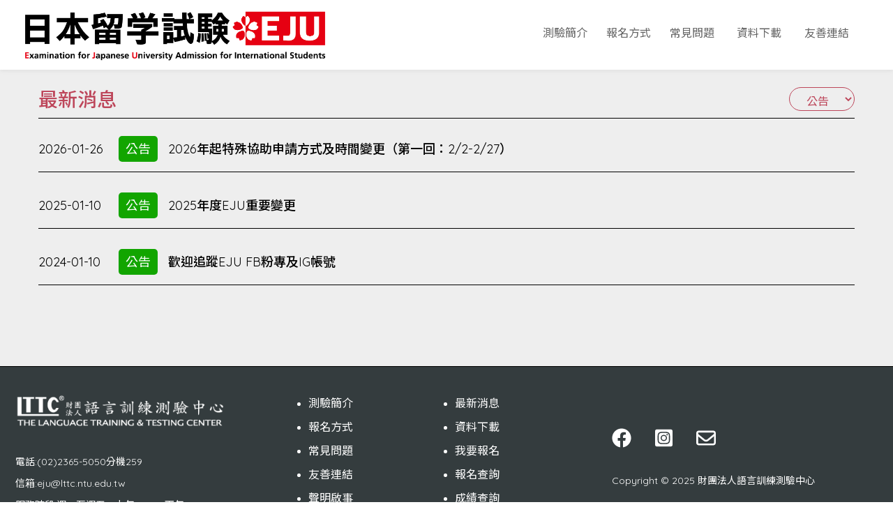

--- FILE ---
content_type: text/html;charset=utf-8
request_url: https://eju.tw/news.html?cID=1
body_size: 11355
content:
<!DOCTYPE html>
<html lang="zh-tw">
<head>
	
	<!-- UTF-8 編碼 -->
<meta charset="UTF-8">
<!-- RWD 聲明 -->
<meta name="viewport" content="width=device-width, initial-scale=1.0">
<!-- IE 使用最新瀏覽器 -->
<meta http-equiv="X-UA-Compatible" content="ie=edge">
<meta name="robots" content="index,follow">
<meta name="rating" content="general">
<!-- 指定作者或頁面擁有人資訊 -->
<meta name="author" content="日本留學試驗(EJU)">
<title>日本留學試驗(EJU)</title>
<meta name="keywords" content="">
<meta name="description" content="日本留學試驗(EJU)為日本文部科學省將「私費外國人留學生統一試驗」及「日本語能力試驗」兩項測驗整合而創辦之測驗，主要係讓擬赴日留學者可在當地先行檢測日語能力及基礎學科能力。">
<!-- 網頁的 favicon， -->
<link rel="icon" type="image/x-icon" href="favicon.ico">
<!-- Apple Touch Icon -->
<link rel="apple-touch-icon" href="favicon.ico">
<link rel="canonical" href="" />
<!-- FB 屬性標籤 -->
<meta property="og:title" content="日本留學試驗(EJU)">
<meta property="og:type" content="">
<meta property="og:description" content="日本留學試驗(EJU)為日本文部科學省將「私費外國人留學生統一試驗」及「日本語能力試驗」兩項測驗整合而創辦之測驗，主要係讓擬赴日留學者可在當地先行檢測日語能力及基礎學科能力。">
<meta property="og:site_name" content="日本留學試驗(EJU)">
<meta property="og:locale" content="zh_TW">
<meta property="og:url" content="">
<meta property="og:image" content="favicon.ico">	<script src="js/jquery-3.6.3.js"></script>
<link rel="stylesheet" href="css/bootstrap.css"/>

<link rel="stylesheet" href="css/aos.css" />
<!-- fontawesome Icon 6.1.1-->
<script src="https://cdnjs.cloudflare.com/ajax/libs/font-awesome/6.4.0/js/all.min.js" ></script>
<link rel="stylesheet" href="https://cdnjs.cloudflare.com/ajax/libs/font-awesome/6.4.0/css/all.min.css"/>

<!-- Link Swiper's CSS -->
<link rel="stylesheet"href="css/swiper-bundle.css"/>

<link rel="stylesheet"href="css/top.css"/>
<link rel="stylesheet"href="css/style.css?v=202312261010"/>
<script src="js/check_tw.js?v=20250205"></script>
<script src="js/top.js?v=2312121722"></script>

<!-- Meta Pixel Code -->
<script>
!function(f,b,e,v,n,t,s)
{if(f.fbq)return;n=f.fbq=function(){n.callMethod?
n.callMethod.apply(n,arguments):n.queue.push(arguments)};
if(!f._fbq)f._fbq=n;n.push=n;n.loaded=!0;n.version='2.0';
n.queue=[];t=b.createElement(e);t.async=!0;
t.src=v;s=b.getElementsByTagName(e)[0];
s.parentNode.insertBefore(t,s)}(window, document,'script',
'https://connect.facebook.net/en_US/fbevents.js');
fbq('init', '6663721463750888');
</script>
<noscript><img height="1" width="1" style="display:none"
src="https://www.facebook.com/tr?id=6663721463750888&ev=PageView&noscript=1"
/></noscript>
<!-- End Meta Pixel Code -->

<!-- Google tag (gtag.js) -->
<script async src="https://www.googletagmanager.com/gtag/js?id=G-VD0EQZ9RSX"></script>
<script>
window.dataLayer = window.dataLayer || [];
function gtag(){dataLayer.push(arguments);}
gtag('js', new Date());

gtag('config', 'G-VD0EQZ9RSX');
</script></head>
<body>
<div id="fb-root"></div>
<style>
@media only screen and (max-width: 960px) {

}
</style>
<div id="fb-root"></div>
<script async defer crossorigin="anonymous" src="https://connect.facebook.net/zh_TW/sdk.js#xfbml=1&version=v16.0" nonce="1lWoc4Xq"></script>
<header class="">
	<div class="logo">
		<a href="index.html" class="left_logo">
			<img src="images/Eju_logo_w.png" alt="日本留學試驗(EJU)">
		</a>
	</div>
	<div class="header_menu">
		<div class="header_menu_w">
			<ul class="header_ul">
				<li class="icon_down">
					<a href="about.html" class="link"><span>測驗簡介</span><span>Test</span></a>
					<div class="head_dowm_box">
						<ul class="head_dowm ">
							<li><a href="about.html?ID=1&About_EJU_Test">關於EJU</a></li>
							<li><a href="about.html?ID=2&Test_Formats">測驗內容</a></li>
							<li><a href="about.html?ID=3&Test_Results">成績相關</a></li>
							<li><a href="about.html?ID=5&Test_Dates">測驗日期</a></li>
													</ul>
					</div>
				</li>
				<li class="icon_down">
					<a href="apply.html" class="link"><span>報名方式</span><span>Apply</span></a>
					<div class="head_dowm_box">
						<ul class="head_dowm ">
							<li><a href="apply.html?ID=1&Registration_Notice">報名須知</a></li>
							<li><a href="apply.html?ID=2&Registration_Process">報名流程</a></li>
							<li><a href="apply.html?ID=3&Notice_to_Candidates">應試須知</a></li>
													</ul>
					</div>
				</li>
				<li class="">
					<a href="faq.html" class="link"><span>常見問題</span><span>FAQ</span></a>
					
				</li>		
				<li><a href="download.html" class="link"><span>資料下載</span><span>Download</span></a></li>
				<li><a href="link.html" class="link"><span>友善連結</span><span>Link</span></a></li>
			</ul>
		</div>
	</div>
	<div class="bar"><div></div></div>
</header><style>

</style>

<div style="background: #eee;">
	<div class="container_box">
		<div class="select_box">
			<h1 class="title">最新消息</h1>
			<div>
			<select class="select_list" id="" onchange="location.href ='news.html?cID='+$(this).val()">
				<option value="0">全部</option>
				<option selected value='1' data-tit='公告'>公告</option><option  value='2' data-tit='通知'>通知</option><option  value='4' data-tit='新聞'>新聞</option>			</select>
			</div>
		</div>
		<div class="news_row">
			<a href="news_ii.html?ID=10" class="news_list">
				
				<div class="text">
					<div class="date">2026-01-26</div>	
					<div class="type"><span style="background: #12a500; color: #ffffff;">公告</span></div>		
					<h2 class="title">2026年起特殊協助申請方式及時間變更（第一回：2/2-2/27）</h2>	
				</div>
			</a>
			
			<a href="news_ii.html?ID=5" class="news_list">
				
				<div class="text">
					<div class="date">2025-01-10</div>	
					<div class="type"><span style="background: #12a500; color: #ffffff;">公告</span></div>		
					<h2 class="title">2025年度EJU重要變更</h2>	
				</div>
			</a>
			
			<a href="news_ii.html?ID=1" class="news_list">
				
				<div class="text">
					<div class="date">2024-01-10</div>	
					<div class="type"><span style="background: #12a500; color: #ffffff;">公告</span></div>		
					<h2 class="title">歡迎追蹤EJU FB粉專及IG帳號</h2>	
				</div>
			</a>
			
											
		</div>
		<div class="manu"></div>
	</div>
</div>
<style>
.footer{
	border-top: 1px solid #000000;
    padding: 40px 10px;
	background: #343c3e;
	color:#fff;
}
.footer, .footer a{
    color: #fff;
    font-size: 14px;
}
.footer_box{
	max-width: 1300px;
    margin: auto;
}
.Copyright{
	padding: 30px 15px 25px 15px;   
    color: white;
}
.footer_menu_top_box{
    display: flex;
    justify-content: center;
}
.footer_menu_top_box a{
    margin: 10px 5px;
    color: white;
}
.down_lttc_logo{
	width:100%;
	margin-bottom:40px;
}
.down_lttc_logo img{
	width:100%;
	max-width:300px;
}
.down_connect p{
	margin-bottom:10px;
}
ul.down_menu {

}
ul.down_menu li{
	margin-bottom:15px;
}
ul.down_menu li a{
	font-size:16px;
}
ul.down_menu li {
  flex-basis: calc(33.33% - 10px); /* 設定每個li元素的寬度 */
  margin-bottom: 10px; /* 設定底部間距 */
}
.down_icon{
	margin-top: 20px;
}
.down_icon a{
	font-size: 28px;
    margin: 15px;
}
@media only screen and (max-width: 760px) {
ul.down_menu{
	padding-left: 30px;
}
}

</style>
<div class="footer">
	<div class="row footer_box" >
		<div class="col-sm-6 col-md-4">
			<div class="down_lttc_logo"><a href="https://www.lttc.ntu.edu.tw/" target="_blank" class=""><img src="images/lttc_logo_w@3x.png"></a></div>
			<div class="down_connect">
				<p>電話:(02)2365-5050分機259</p>				<p>信箱:eju@lttc.ntu.edu.tw</p>								<p>服務時段:週一至週五，上午8:00～下午5:00</p>				<p>地址:106032臺北市辛亥路2段170號（臺灣大學校總區內）</p>			</div>
		</div>
		<div class="col-sm-6 col-md-4">
			<div class="row ">
				<ul class="down_menu col-sm-6">
					<li><a href="about.html">測驗簡介</a></li>
					<li><a href="apply.html">報名方式</a></li>
					
					<li><a href="faq.html">常見問題</a></li>
					<li><a href="link.html">友善連結</a></li>
					<li><a href="disclaimer.html">聲明啟事</a></li>
					<li><a href="privacy.html">隱私權政策</a></li>
				</ul>
				<ul class="down_menu col-sm-6">
					<li><a href="news.html">最新消息</a></li>
					<li><a href="download.html">資料下載</a></li>
					<li><a href="registration1.html">我要報名</a></li>
					<li><a href="Inquire.html">報名查詢</a></li>
					<li><a href="https://eju-online.jasso.go.jp/src/SSKLOGIN010.php" target="_blank">成績查詢</a></li>				</ul>
			</div>
		</div>
		<div class="col-sm-6 col-md-4">
			<div class="" style="width:100%;">
				<div class="fb-page" 
				data-href="https://www.facebook.com/EJU.Taiwan"
				data-width="380" 
				data-hide-cover="false"
				data-show-facepile="false"></div>
			</div>
			<div class="down_icon">
				<a href="https://www.facebook.com/EJU.Taiwan" target="_blank"><i class="fa-brands fa-facebook"></i></a>				
				<a href="https://www.instagram.com/eju_tw" target="_blank"><i class="fa-brands fa-square-instagram"></i></a>								<a href="mailto:eju@lttc.ntu.edu.tw"><i class="fa-regular fa-envelope"></i></a>			</div>
			<div class="Copyright">
				Copyright &copy; 2025 財團法人語言訓練測驗中心			</div>
		</div>
	</div>
	
</div>

<script src="js/swiper-bundle.js"></script>
<script src="js/aos.js"></script>
<script src='js/gsap.min.js'></script>
<script src='js/bootstrap.js'></script>
<script>


$(function(){
	if ($(window).width() > 1024) {
		//top
		$('.header_ul li').hover(function(){
				$(this).addClass('active');

			},function(){
				//滑開時移除divOver樣式
				$(this).removeClass('active');
			}
		);
	}
	if($(window).width() < 960){
		//點擊bar
		$('.bar').click(function(){
				$(this).toggleClass('active');
				$('header').toggleClass('active');
				$('.header_menu').toggleClass('active');
				$('.shadow').toggleClass('active');
			}
		);
		$('.header_menu_w > ul > li').click(function(){
				$(this).toggleClass('down_show');			
			}
		);
	}else{
		//top
		$('.header_ul li').hover(function(){
				$(this).find('.head_dowm_box').addClass("active");
		
			},function(){
				//滑開時移除divOver樣式
				$(this).find('.head_dowm_box').removeClass("active");
		
			}
		);

	
	}
	
});
/*密碼顯示*/
function PasswordView(id, clickedElement) {
    let pass_type = $('#' + id).attr('type');

    if (pass_type === 'password') {
        $('#' + id).attr('type', 'text');
		 $(clickedElement).removeClass('active');
    } else {
        $('#' + id).attr('type', 'password');
		 $(clickedElement).addClass('active');
    }
}
/*aos*/
AOS.init({
    easing: 'ease-in-out-sine'
})
</script><script>

</script>
</body>

</html>


--- FILE ---
content_type: text/css
request_url: https://eju.tw/css/top.css
body_size: 9293
content:
/*top*/
header {
    display: flex;
    align-items: center;		
    flex-wrap: wrap;	
    position: relative;
    width: 100%;
    padding: 0;
    background: #ffffff;
    z-index: 9;	
    box-shadow: 0 2px 6px 0 rgb(0 0 0 / 6%);	
    padding-left: 25px;	
}
.logo{
    width: 450px;
    height: 100px;
    display: flex;
    justify-content: space-between;
    -webkit-transition: all .5s ease .4s;
    -moz-transition: all .5s ease .4s;
    -o-transition: all .5s ease .4s;
    -ms-transition: all .5s ease .4s;
    transition: all .5s ease .4s;
}
header .logo img {
    max-height: 100%;
    max-width: 100%;
    padding: 10px 0px 0px 0px;
}
.header_menu {
	width: calc(100% - 450px);

    -webkit-transition: all .5s ease .4s;
    -moz-transition: all .5s ease .4s;
    -o-transition: all .5s ease .4s;
    -ms-transition: all .5s ease .4s;
    transition: all .5s ease .4s;
}
.header_menu_w {
    display: flex;
    margin: auto;
}
.header_menu_w > ul {
    display: flex;
    justify-content: flex-end;
    flex-wrap: wrap;
    list-style-type: none;
    width: calc(100% - 100px);
    margin: 0 auto;
}
.header_menu_w a{
	color: #000;
	font-size: 16px;
}

.header_menu_w > ul > li{
	position: relative;

	width: auto;
    margin-left: 0px;
	padding: 20px 2%;
}
.header_menu_ph_li{
	display: none;
}
.header_menu_w>ul>li:hover{
	/*background-color: #f9c162;*/
}


.header_menu_w>ul>li:after {
    content: '';
    position: absolute;
    background-color: #bd465a;
    width: 0;
    height: 2px;
    left: 50%;
    bottom: 10px;
    transition: width 0.2s, left 0.2s;
    transition-timing-function: ease-out;
}
.header_menu_w>ul>li:hover:after {
    width: 100%;
    left: 0;
}
.head_dowm_box{
	position: absolute;
	width: 200px;
    top: 60px;
    left: 0px; 
    visibility: hidden;
    opacity: 0;
	padding:28px 0px 0px 0px;
    overflow: hidden;	
    -webkit-transition: all .5s ease;
    -moz-transition: all .5s ease;
    -o-transition: all .5s ease;
    -ms-transition: all .5s ease;
    transition: all .5s ease;		
}
.head_dowm_box::before{
    content: "";
    position: absolute;
    left: 0;
    top: 15px;
    width: 0;
    height: 0;
    margin: auto;
    border-color: transparent transparent #bd465a;
    border-style: solid;
    border-width: 0 15px 13px;
    z-index: 999;	
	    -webkit-transition: all .5s ease;
    -moz-transition: all .5s ease;
    -o-transition: all .5s ease;
    -ms-transition: all .5s ease;
    transition: all .5s ease;	
}
.head_dowm_box.active{
    visibility: visible;
    opacity: 1;
}
head_dowm_box.active > ul.head_dowm > li{
	left: 0px;
}
.head_dowm{
    padding: 0px;
	list-style-type: none;
}


ul.head_dowm > li{
    position: relative;
    width: 100%;
    padding-left: 10px;	
    /*border-bottom: 2px solid #ddd;*/

    background: #bd465a;
    webkit-transition: all .8s ease;
    -moz-transition: all .8s ease;
    -o-transition: all .8s ease;
    -ms-transition: all .8s ease;
    transition: all .8s ease;
}

.head_dowm a{
	width: 100%;
	line-height: 2.5;
	padding: 5px;
	color:#fff;
    webkit-transition: all .8s ease;
    -moz-transition: all .8s ease;
    -o-transition: all .8s ease;
    -ms-transition: all .8s ease;
    transition: all .8s ease;	
}
.head_dowm a:hover{
	color: #fff;
	border-bottom: 1px solid #fff;	
	
}

ul.head_dowm2{
	display: none;
	list-style-type: none;
    padding: 0;
    position: absolute;
    left: calc(100% + 2px);
    top: -2px;
    background: white;
    width: 200px;
    border: 1px solid #c9c9c9;
	
}
ul.head_dowm > li:hover ul.head_dowm2{
	display: block;
}
ul.head_dowm2 > li{
	background-color: #ffffff;
    border-bottom: 2px solid #ddd;
}

ul.head_dowm2 > li >a{
	color:#000;
}
/*top 中、英*/
.header_ul > li a.link{
    display: inline-block;
    position: relative;
    color: #646464;
    height: 30px;
    overflow: hidden;
}
.header_ul > li a.link > span{
    display: block;
    text-align: center;
    line-height: 30px;
    position: relative;
    top: 0;
    -webkit-transition: all .3s ease;
    -moz-transition: all .3s ease;
    -o-transition: all .3s ease;
    -ms-transition: all .3s ease;
    transition: all .3s ease;
}
.header_ul > li.active a.link > span{
	top:-30px;
	  color: #a7000d;
}

/*top 摺疊*/
header .bar {
    display: none;
}

/*top 縮放*/
.header_fixed{
	position: fixed;
    width: 100%;
    background: white;
    z-index: 9;
    top: 0px;
}
.header_top.navbar-shrink,
.header_top.navbar-shrink .logo{
	height: 65px;
}
@media only screen and (max-width: 960px) {
header {
    padding-left: 0px;	
}	
.right_logo{
	display:none;
}
.logo{
	height:auto;
	max-height:70px;
}
header .logo .left_logo{
	max-width:calc(100% - 80px);
}
/*top 摺疊*/
header .bar {
    display: block;
    z-index: 3;
    width: 30px;
    height: 20px;
    position: absolute;
    right: 35px;
    top: 33px;
    -webkit-transform: rotate(0);
    -moz-transform: rotate(0);
    -ms-transform: rotate(0);
    transform: rotate(0);
    -webkit-transition: all .5s ease;
    -moz-transition: all .5s ease;
    -o-transition: all .5s ease;
    -ms-transition: all .5s ease;
    transition: all .5s ease;
}
header .bar {
    display: block;
    z-index: 3;
    width: 30px;
    height: 20px;
    position: absolute;
    right: 35px;
    top: 33px;
    -webkit-transform: rotate(0);
    -moz-transform: rotate(0);
    -ms-transform: rotate(0);
    transform: rotate(0);
    -webkit-transition: all .5s ease;
    -moz-transition: all .5s ease;
    -o-transition: all .5s ease;
    -ms-transition: all .5s ease;
    transition: all .5s ease;
}
header .bar.active {
    -webkit-transform: rotate(90deg);
    -moz-transform: rotate(90deg);
    -ms-transform: rotate(90deg);
    transform: rotate(90deg);
}
header .bar::before {
    content: '';
    background-color: #000;
    position: absolute;
    height: 1px;
    width: 100%;
    left: 0;
    top: 0;
}
header .bar div {
    content: '';
    background-color: #000;
    position: absolute;
    height: 1px;
    width: 100%;
    left: 0;
    top: 50%;
}
header .bar::after {
    content: '';
    background-color: #000;
    position: absolute;
    height: 1px;
    width: 100%;
    left: 0;
    bottom: 0;
}
/**/
header .header_menu {
	position: fixed;
    width: 100%;
	max-width:500px;
    height: 100vh;
    left: 0;
    margin-top: 0;
    overflow-y: scroll;
    top: 0px;
    background-color: #bd465a;

    padding-top: 80px;
    padding-left: 35px;
    padding-right: 35px;
    padding-bottom: 45px;
    padding-left: 35px;
    padding-right: 35px;
    padding-bottom: 45px;
    -webkit-transform: translateY(-120%);
    -moz-transform: translateY(-120%);
    -ms-transform: translateY(-120%);
    transform: translateY(-120%);
    z-index: 1;
    opacity: 0;
    -webkit-transition: all .8s ease;
    -moz-transition: all .8s ease;
    -o-transition: all .8s ease;
    -ms-transition: all .8s ease;
    transition: all .8s ease;
}
header .header_menu.active {
    -webkit-transform: translateY(-0%);
    -moz-transform: translateY(-0%);
    -ms-transform: translateY(-0%);
    transform: translateY(-0%);
    z-index: 3;
    opacity: 1;
    border-top: 0;
}
header .header_menu nav .link, header .header_menu.home nav .link {
    float: none;
    width: 100%;
    color: #ffffff;
    display: inline-block;
    margin-bottom: 25px;
}
header .header_menu nav .link:not(:first-child):after{
    background-color: #fff0;
}
header .header_menu .copyright {
    display: block;
    text-align: center;
    font-size: 12px;
    line-height: 22px;
    color: #fff;
    margin-bottom: 35px;
    font-family: Microsoft JhengHei,sans-serif;
}
/*top選單*/
.header_menu_w > ul{
width: 100%;
}
.header_menu_w > ul > li{
	width:100%;
}
.header_ul > li a.link{
	color:#fff;
}
.head_dowm_box{
    position: relative;
    width: 100%;
    top: 0px;
    left: 0px;
    padding-top: 0px;
    height: 0px;
}
.down_show .head_dowm_box{
    height: auto;
    opacity: 1;
    visibility: inherit;
}
.header_ul > li a.link span:nth-child(2){
    display: none;
}
.head_dowm_box::before{
	display: none;
}
ul.head_dowm > li{
    background: #ffffff;
}
.head_dowm a{
	color: #343c3e;
	display: block;
}
.header_menu_w > ul > li.icon_down:before{
    font-family: "Font Awesome 5 Free";
    font-weight: 900;
    content: "\f0dd";
    font-size: 26px;
    position: absolute;
    right: 0px;
    top: 12px;
    color: white;
    -webkit-transition: all .5s ease;
    -moz-transition: all .5s ease;
    -o-transition: all .5s ease;
    -ms-transition: all .5s ease;
    transition: all .5s ease;	
}
.header_menu_w > ul > li.icon_down.down_show:before{
    -webkit-transform: rotate(180deg);
    -moz-transform: rotate(180deg);
    -ms-transform: rotate(180deg);
    transform: rotate(180deg);
}

}
@media only screen and (min-width: 800px){
/*
.header_menu ul li:hover .head_dowm {
    display: flex;
}	
	*/
}

--- FILE ---
content_type: text/css
request_url: https://eju.tw/css/style.css?v=202312261010
body_size: 32069
content:
@import url('https://fonts.googleapis.com/css?family=Noto+Sans+TC:100,300,400,500,700&display=swap');
@import url('https://fonts.googleapis.com/css2?family=Quicksand:wght@400;600&display=swap');
html,body {
	font-family:'Quicksand', 'Noto Sans TC',"微軟正黑體", cursive;
	-webkit-text-size-adjust:100%;	
	width:100%;
	height:100%;
    color: #232323;}
.container_box {
    width: 100%;
    max-width: 1200px;
    margin: auto;
	padding:15px;
}
.p_top_bot{
	padding-top:40px;
	padding-bottom:40px;	
}
.p_left_right{
	padding-left:35px; 	
	padding-right:35px; 	
}
@media only screen and (max-width: 760px) {
.p_top_bot{
	padding-top:15px;
	padding-bottom:15px;	
}	
}
/*swiper*/
.swiper_next{
	position: absolute;
    right: 0;
    top: 36%;
    z-index: 1;
    width: 50px;
    height: 100px;
    background: #e6001285;
    border-radius: 100px 0% 0% 100px;

}
.swiper_prev{
	position: absolute;
    left: 0px;
    top: 36%;
    z-index: 1;
	width: 50px;
    height: 100px;
    background: #e6001285;
    border-radius: 0px 100px 100px 0%;
}
.swiper_next > div,
.swiper_prev > div{
	position: relative;
}
.swiper_next > div span,
.swiper_prev > div span{
	position: absolute;
    top: 21px;
    font-size: 2.5em;
    color: white;
}
.swiper_next > div span{
    left: 22px;	
}
.swiper_prev > div span{
    right: 22px;
}
.swiper_next:hover,
.swiper_prev:hover{
    background: #e60012cf;
}
.swiper_ph{
	display: none;
}
@media only screen and (max-width: 760px) {
.swiper_pc{
	display: none;
}	
.swiper_ph{
	display: block;
}
}
/*index swiper*/
.index_swiper_row{
    display: flex;
    flex-wrap: wrap;
}
.index_swiper_box{
	width:70%
}
.index_swiper_menu_box{
	padding-left:20px;
	width:30%
}
.index_swiper_menu{
    display: flex;
    flex-direction: column;
    justify-content: space-between;
    height: 100%;
}
.index_swiper_menu > .title{
    font-size: 28px;
    margin-bottom: 15px;
    padding: 10px 5px 0px 5px;
    color: #fff;
    border-bottom: 2px solid #fff;
	height:60px;
}
.index_swiper_box .swiper .swiper-slide img{

}
.datepicker_btn_box{
    display: flex;
    flex-direction: column;
    justify-content: space-around;
    height: calc(100% - 60px);
}
@media only screen and (max-width: 960px) {
.index_swiper_box{
	width:100%;
}
.index_swiper_menu_box{
    width: 100%;
    padding: 20px;
}
}
/*編輯器*/
.edit{
	font-size:1em;
	font-weight:400;
	line-height:2;
	padding: 20px 10px;
}
.edit iframe{
	max-width:100%;
}
.edit table{
	max-width:100%;
}
.edit p{
	margin-bottom:0px;
}
.edit img{
	max-width:100%;
	height:auto;}
.edit ul{
	list-style-type: disc;
	padding-left: 1.5rem;
}
.edit table td{
	padding:5px;
	border: 1px solid rgba(0,0,0,.2);
}
.page_title{
    font-size: 28px;
    color: #bd465a;	
    padding-bottom: 10px;
    border-bottom: 1px dotted rgba(0, 0, 0, 0.7);
    margin: 10px 0px 10px 0px;
}
.test_title {
    font-size: 22px;
    margin: 20px 0px;
}
/*圖片庫*/
.poto_row{
    display: flex;
    flex-wrap: wrap;
}
.poto_list{
	width:calc(100% / 4 - 40px);
	margin:20px;
}
.poto_list img{
	width:100%;
}
@media only screen and (max-width:760px){
.poto_list{
	width:calc(100% / 2 - 20px);
	margin:10px;
}
}
/*頁碼*/
.manu {
    clear: both;
    text-align: center;
    color: #999999;
    font-size: 12px;
    font-family: 'Open Sans', sans-serif;
    padding-top: 10px;
    margin-top: 30px;
    margin-bottom: 10px;
}
.manu .disabled {
    padding: 6px 10px;
    border: #d3d3d3 1px solid;
    COLOR: #222222;
    margin: 0 2px;
}
.manu .current {
    COLOR: #000000;
    padding: 6px 10px;
    border: #e3e3e3 1px solid;
    BACKGROUND: #f2f2f2;
    margin: 0 2px;
}
.manu a {
    border: #d3d3d3 1px solid;
    margin: 0 2px;
    padding: 6px 10px;
    overflow: hidden;
    color: #222222;
    line-height: 3;
}
/*橫幅*/
.banner{
	position: relative;	
	width:100%;	
}
.banner img{
	width:100%;
}
/*路徑*/
.path_box{
	background-color: whitesmoke;
}
.path{
	width: 1340px;
    max-width: 100%;
    padding: 9px 15px;
    margin: 0 auto;
}
/*item title*/
.item_box{
	display: flex;
    justify-content: center;
}
.item_box_title{
    margin-bottom: 10px;
	text-align: center;
}
.item_box_title .ch{
	font-size: 32.5px;
	color:#003168;
    padding-bottom: 5px;
    margin-bottom: 5px;
    border-bottom: 1px solid #003064;
}
.item_box_title .en{
	margin-bottom: 0px;
    font-size: 16.9px;
    color: #595757;
}
/*按鈕*/
.page_btn_box{
	display: flex;
    justify-content: center;
    margin: 20px 0px 120px 0px;
}
.reUpdata{
    display: inline-block;	
    color: white;
    background: #1e84d8;
    padding: 5px 10px;
    margin-top: 10px;
}
/*sloganer*/
.sloganer_box{
	display: flex;
    justify-content: center;
}
.sloganer {
	width: auto;
    height: 58px;
	text-align: center;
	max-width: 90%;
	position: relative;
    top: 0;
    left: auto;
	color: black;
    display: inline-block;
    margin: 0 auto;
	margin-top: 75px;
    margin-bottom: 25px;

}
.sloganer span {
    font-size: 22px;
    font-family: Aparajita,sans-serif;
    /* opacity: .7; */
    color: #de6b7b;
    position: absolute;
    display: block;
    width: 100%;
    overflow: hidden;
    top: -20px;
}
.sloganer.active span::before, .sloganer.active span::after {
    width: 100%;
}
.sloganer span::before {
    content: '';
  
    opacity: .8;
    width: 30%;
    height: 2px;
    top: 20px;
    position: absolute;
    right: 70%;
}
.sloganer span::after {
    content: '';

    opacity: .8;
    width: 30%;
    height: 2px;
    top: 20px;
    position: absolute;
    left: 70%;
}
.sloganer b {
    font-size: 21px;
    display: block;
    font-weight: 500;
    word-spacing: 13px;
    line-height: 58px;
    position: relative;

}
.sloganer .sloganer_title {
    font-size: 21px;
    display: block;
    font-weight: 500;
    word-spacing: 13px;
    line-height: 58px;
    position: relative;


}
.sloganer.active::after {
    left: 0%;
    width: 100%;
}
.sloganer:after {
    content: '';
}
.sloganer::after {
    content: '';
    
    opacity: .8;
    width: 100%;
    height: 2px;
    bottom: 0;
    position: absolute;
    left: 0%;
}
.sloganer span::before, .sloganer span::after, .sloganer::after{
	background-color: #D0104C;
}
@media only screen and (max-width: 760px) {
.sloganer {
    margin-top: 50px;
    margin-bottom: 10px;
}
}

.apply_edit{
	position: relative;
    padding: 25px 10px;
    margin-top: 40px;
}
.apply_edit::after{
	position: absolute;
    content: '';
    opacity: .8;
    width: 100%;
    height: 2px;
    top: 0px;
    left: 0%;
}
.apply_edit::before{
    position: absolute;
    content: '';
    opacity: .8;
    width: 2px;
    height: 65px;
    top: -65px;
    left: 50%;
}
.apply_edit::after, .apply_edit::before{
	background-color: #D0104C;
}
/*報名*/
.registration_download_box{
	padding: 10px 15px 5px 5px;
    background: #ffffff;
    display: flex;
    flex-wrap: wrap;
}
.registration_download_box .title{
    font-size: 24px;
    color: #bd465a;
    margin-bottom: 0px;
}
.registration_download_box .download_box{
    display: flex;
    flex-wrap: wrap;
}
.registration_download_box .download_box a{
	color: #15959b;
	margin-bottom: 10px;
	margin-right:10px;
    border-radius: 20px;
    border: 1px solid #15959b;
    padding: 5px 10px;
}
.consent_box{
    margin: 40px 0px 20px 0px;
}
.consent_box .title{
    font-size: 28px;
    text-align: center;
}
.consent_box .edit{
	border-top: 2px solid #a3a3a3;
    border-bottom: 2px solid #a3a3a3;
    background: white;
    padding: 25px 5px;
}
.registration_btn_box{
    display: flex;
    flex-wrap: wrap;
    justify-content: center;
    margin-top: 40px;
}
#registration-link{
    color: #ffffff;
    border-radius: 10px;
    border: 1px solid #bd465a;
    background: #c05e6d;
    padding: 5px 10px;
}
#registration-link:hover{
	color: #e3e3e3
}
.Next_step{
	padding: 5px 15px;
    background: #c05e6d;
    color: white;
    border-radius: 5px;
	margin:10px;
}
.Next_step:hover{
    color: #e3e3e3
}
/*進度*/
.registration_path{
    list-style: none;
    padding: 0px;
    display: flex;
    color: #a7a7a7;
    justify-content: center;
    font-size: 18px;
}
.registration_path li{
    position: relative;
}
.registration_path li:not(:last-child):after {
    font-family: "Font Awesome 5 Free";
    font-weight: 900;
    content: "\f101";
    position: absolute;
    top: 0px;
    right: -25px;
    transition: .3s;
}
.registration_path li:not(:first-child) {
    padding-left: 40px;
}
.registration_path li.active{
    font-weight: 900;
    color: #3e3e3e;
}
/*進度2*/
.step_box {
	width: 100%;
    display: inline-block; 
    margin: 15px 0px;	
}
.step {
	counter-reset:step;
	padding: 0px;
}
.step li {
	list-style-type: none;
	float:left;
	width: 20%;
	position:relative;
	text-align:center;
}
.step li span{
    display: block;	
	font-size:12px;
}
.step li:before {
    position: relative;	
	content:counter(step);
	counter-increment: step;
	width: 30px;
	height: 30px;
	line-height:30px;
	border:1px solid #ddd;
	display:block;
	text-align:center;
	margin:0 auto 10px auto;
	border-radius:50%;
	background-color: #fff;
	z-index:1;
}
.step li:after {
	content:"";
	position:absolute;
	width: 100%;
	height:1px;
	background-color: #ddd;
	top: 15px;
	left: -50%;
	z-index:0;
}
.step li:first-child:after {
	content:none;
}
.step li.active {
	color:#bd465a;
}
.step li.active:before {
    border-color: #bd465a;
    background: #bd465a;
    color: white;
}
.step li.active:after {
	background-color: #bd465a;
}
.step_remark{
	position: absolute;
    left: -15%;
    top: 20px;
    font-size: 11px;
    color: red;
    text-align: left;	
}
@media only screen and (max-width:600px){
.step_remark{
    font-size: 9px;		
	overflow: hidden;
    text-overflow: ellipsis;
    display: -webkit-box;
    -webkit-box-orient: vertical;
    -webkit-line-clamp: 1
}	
.step li span{
	display: block;
    font-size: 10px;
}	
}
/*registration*/
.registration_form{
	background:#fff;
}
.registration_input_list{
	display: flex;
	/*background: #00886c;*/
	background: #8b8e8f;
    border-bottom: 1px solid #c9c9c9;	
}
.registration_input_list > .title{
    width: 200px;
    text-align: center;
    color: white;
	padding:5px 10px;
    display: flex;
    justify-content: center;
    align-items: center;	
}
.registration_input_list .input_box{
	width:calc(100% - 200px);
	background: white;
	padding: 20px;	
}
.registration_input_list .input_box .input,
.registration_input_list .input_box .select{
    border: 1px solid #000000;
    border-radius: 5px;
  
    height: 35px;
}
.registration_input_list .input_box .input[readonly]{
    background-color: #e9ecef;
    border: 1px solid #e9ecef;
}
.registration_input_list .input_box .hint{
    margin-bottom: 0px;
    font-size: 14px;
    color: #bd465a;	
}
.title_input_box{
	display: flex;
    align-items: center;
    width: auto;	
}
.title_input_box > .title{
	margin-right:5px;
	width:auto;
	color:#000;
}
.title_input_box .text{

}
.title_input_box > .select{
	margin-right:10px;
}
.input_box.m_bottom .title_input_box:not(:last-child){
	margin-bottom:10px;
}
.test_list_box{
	margin-bottom:10px;
}
.test_list_box > .title{
	font-size: 18px;
	font-weight: 900;
    padding-bottom: 10px;
}
.test_list_box > .title > .number{
	padding:0px 5px;
}
.test_list_row{
    display: flex;
    flex-wrap: wrap;
}
.test_list_row .test_list{
    margin-right: 20px;
    margin-bottom: 10px;
}
.select_box{
    display: flex;
    justify-content: space-between;
    align-items: flex-end;
    border-bottom: 1px solid #000000;	
	padding-bottom: 10px;
    margin: 10px 0px 10px 0px;
}
.select_box > .title{
    font-size: 28px;
    margin-bottom: 0px;
    color: #bd465a;	
}
.select_box > select{
    border: 1px solid #bd465a;
    padding: 5px 20px;
    background: transparent;
    border-radius: 20px;
    color: #bd465a;
}
.select_box  .select_list{
    border: 1px solid #bd465a;
    padding: 5px 20px;
    background: transparent;
    border-radius: 20px;
    color: #bd465a;
}
.form-check-other{

}
.registration_input_list .input_box .form-check-other .input{
    height: 30px;
}
@media only screen and (max-width: 760px) {
.registration_input_list{
    flex-wrap: wrap;
}	
.registration_input_list > .title{
    width: 100%;
}
.registration_input_list .input_box{
	width:100%;
}
.registration_input_list .input_box .input, .registration_input_list .input_box .select{
	width:100%;
	margin-bottom: 10px;
}
.title_input_box{
    width: 100%;
    margin-bottom: 15px;
}
.input_title_input_box{
    width: 100%;
    display: flex;
    flex-wrap: wrap;
}
.title_input_box.registration_ph_box{
    flex-wrap: wrap;	
}
}
/*計數*/
#faq{
	counter-reset: number;
}
.fq_number{
 
}
.fq_number:before {
	font-size: 28px;
    font-weight: 900;
    counter-increment: number;
    content: 'Q'counter(number)'.';
    color: #bd465a;

}
/*faq*/
.fq_box{
    display: flex;
    flex-wrap: wrap;	
}
.fa_list{
    width: 100%;
	    border-bottom: 2px dashed #000000;

}
.fq_list_title{
	position: relative;
    color: #000000;
    padding: 10px 50px 10px 10px;
    cursor: pointer;
    margin: -1px -1px 0px 0px;
    display: flex;	
}
.fq_list_title .title{
	padding-top:15px;
}

.fq_list_title::after{
    position: absolute;
    font-family: "Font Awesome 5 Free";
    font-weight: 900;
    content: "\2b";
    opacity: .8;
    right: 20px;
    top: 35%;
	    transition: .3s;
}
.fq_list_title.active::after{
	transform: rotate(45deg);

}
.fq_edit{
    display: none;
	margin: 10px 0px 30px 0px;
    padding: 20px 10px;
    border: 1px solid #bd465a;
    background: white;
}
/*news*/
.news_p > a{
	font-size: 14px;
    display: inline-block;
	background: #dd6b7b;
    color: #FFF;
    line-height: 1;
    padding: 7px;
    vertical-align: middle;
    margin: 0 0.5em 0 0;
}
/*about*/
.item_title_box{
    border-bottom: 1px solid #000;	
}
.item_title_box .title_box{
	display: inline-block;
}
.title_bg{
    position: relative;
	    padding-right: 20px;
    padding-left: 22px;
}
.title_bg:before {
    content: "";
    position: absolute;
    top: 7%;	
    left: 0;
    width: 5px;
    height: 24px;
    background-color: #343c3e;

}
/*
.title_bg:after {
    content: "";
    position: absolute;
    top: 7%;
    right: 0;
    width: 12px;
    height: 24px;
    background-color: #343c3e;
    border-top-right-radius: 5px;
    border-bottom-right-radius: 5px;
}
*/
.item_title_box .title_box .ch{
    color: #343c3e;
    font-size: 24px;
    font-weight: 700;
    position: relative;
    display: inline-block;
}
.item_title_box .title_box .en{
    color: #e60012;
    font-size: 18px;
    font-weight: 700;
}

/*page menu*/
.page_row{
	display: flex;
    flex-wrap: wrap;
    margin-top: 40px;
}
.page_menu {
    width: 300px;
    padding: 10px;
}
.page_right_box {
	width: calc(100% - 330px);
    margin-left: 30px;
    padding: 20px;
    background: white;
    border-radius: 20px 0 20px 0;
}
.menu_page_title {
	display: block;
    font-size: 22px;
    color: #fff;
    text-align: center;
    border-radius: 20px 0 0 0;
    padding: 45px 10px;
    box-sizing: border-box;
    background: #a7000d;
	margin-bottom:0px;
}
.page_menu_ul{
    display: block;
    list-style: none;
    box-sizing: border-box;
	padding: 0px;
}
.page_menu_ul:after {
    content: '';
    display: block;
    width: 100%;
    height: 18px;
    background: #d8b8bb;
    border-radius: 0 0 20px 0;
}
.page_menu_ul > li {
    border-bottom: 1px solid #c5878c;
	background: #fff;
}
.page_menu_ul > li  > a {
    display: block;
    padding: 20px 28px 20px 16px;
    position: relative;
    font-size: 16px;
}
@media only screen and (max-width: 760px) {
.page_row{
	margin-top:0px;
}
.page_menu{
	width:100%;
}	
.page_right_box{
	width:100%;
    margin-left: 0px;
}
}
/**/
.title_head {
    font-size: 1.5em;
    color: #000000;
    font-weight: 600;
    padding-bottom: 5px;
    border-bottom: 2px solid #000000;
}
.page_menu .link {
    margin-top: 20px;
    width: 100%;
    display: flex;
    flex-wrap: wrap;
}
.link_btn {
    width: 100%;
	background-color: #ffffff;
    height: 60px;
    display: flex;
    justify-content: center;
    align-items: center;
    flex-direction: column;
    margin-bottom: 20px;
    box-shadow: 0 2px 6px rgb(0 0 0 / 30%);
    border-left: 5px solid #a7000d;
}
.link_btn:hover {
    box-shadow: 0 10px 10px rgb(0 0 0 / 30%);
}
/**/
.page__nav-list{
	list-style: none;
	display: block;
    margin: 0;
    padding: 0;
}
.page__nav-title {
    position: relative;
    padding: 10px 10px 10px 40px;
    font-size: 24px;
    font-size: 1.5rem;
    line-height: 2.563rem;
    font-weight: 500;
}
.page__nav-title::before {
    content: '';
    position: absolute;
    top: 50%;
    -webkit-transform: translateY(-50%);
    -ms-transform: translateY(-50%);
    transform: translateY(-50%);
    left: 10px;
    width: 20px;
    height: 4px;
    background: #a7000d
}
.page__nav-item {
    position: relative;
    padding: 10px 10px 10px 40px;
    border-top: 1px solid #dee2e6;
    font-size: 18px;
    font-size: 1.125rem;
    line-height: 1.938rem;
}
.page__nav-item:hover {
    background-color: #edf1f5;
}
/*上傳*/
.thumbnail img{
	max-width:235px;
}
/*最新消息*/
.news_row{
    display: flex;
    flex-wrap: wrap;
	margin-top:0px;
}
.news_list{
    position: relative;
    display: block;
    width: 100%;
    margin: 0 0% 2%;
    padding: 15px 0px;;

}

.news_list > .img{
	width:100%;
}
.news_list > .img img{
	width:100%;
}
.news_list .text {
    display: flex;
    flex-wrap: wrap;
    align-items: center;	
}
.news_list .text .date, .news_list .text .type, .news_list .text .title{
	font-size:18px;
}
.news_list .text .date{
	width: 100px;
    
    margin-right: 15px;
}
.news_list .text .type{
   max-width: 120px;	
    margin-right: 15px;
}
.news_list .text .type > span {
    background: #f27882;
    padding: 5px 10px;
    color: white;
    text-align: center;
    border-radius: 5px;
    overflow: hidden;
    text-overflow: ellipsis;
    display: -webkit-box;
    -webkit-box-orient: vertical;
    -webkit-line-clamp: 1;
}
.news_list .text .title{
    
    width: calc(100% - 250px);
	margin-bottom:0px;
    overflow: hidden;
    text-overflow: ellipsis;
    display: -webkit-box;
    -webkit-box-orient: vertical;
    -webkit-line-clamp: 1;
}
.news_list:hover .text .title{

}
@media only screen and (max-width:760px){
.news_list .text .title{
    width: 100%;
    margin-top: 15px;
}
}
/*download*/
.download_row{
    display: flex;
    flex-wrap: wrap;
}
.download_list{
    position: relative;
        width: calc(100% / 2 - 20px);
    margin: 10px;
    background: white;
    margin-top: 10px;
    margin-bottom: 20px;
    overflow: hidden;	
}
.download_list::after{
    content: "";
    position: absolute;
    right: -5%;
    top: 0;
    display: block;
    z-index: 1;
    background: #bd465a;
    width: 0;
	    width: 20%;
    height: 100%;
    -webkit-transform: skewX(-10deg);
    transform: skewX(-10deg);
    transition-property: width 0.3s;
    -moz-transition: width 0.3s;
    -webkit-transition: width 0.3s;
    -o-transition: width 0.3s;
}
.download_list:hover:after{
	width:20%;
}
.download_list::before{
	position: absolute;
    font-family: "Font Awesome 5 Free";
    font-weight: 900;
    content: "\f019";
    opacity: 1;
    right: 20px;
    top: 25%;
    z-index: 2;
    font-size: 35px;
    color: white;
    transition: .3s;
}
.download_list:hover:before{
	 opacity: 1;
}
.download_list .text {
	 padding: 20px 50px 20px 20px;
}
.download_list .text > .time{
	font-size:16px;
}
.download_list .text > .title{
	font-size:18px;
}
@media only screen and (max-width: 760px) {
.download_list{
	width:calc(100% - 20px);
}
.download_list::after{
	width:30%;
}
.download_list .text > .title{
	max-width:70%;
}
}
/*link*/
.link_row{
	display: flex;
    flex-wrap: wrap;
}
.link_list{
    position: relative;	
	width: calc(100% / 2 - 20px);
    margin: 10px;
    background: white;
    padding: 10px;
    display: flex;
	transition: .3s;
}
.link_list::after{
	content: "";
    position: absolute;
    bottom: 0px;
    right: 0px;
    border-left: solid 75px transparent;
    border-bottom: solid 75px #bd465a;
}
.link_list::before{
	position: absolute;
    font-family: "Font Awesome 5 Free";
    font-weight: 900;
    content: "\f0c1";
    opacity: .8;
    right: 15px;
    bottom: 10px;
    z-index: 2;
    color: #fff;
    transition: .3s;
}
.link_list .img{
    width: 80px;
    margin-right: 20px;
    display: flex;
    align-items: center;	
}
.link_list .img img{
	max-width:100%;
}
.link_list .text{
	width:calc(100% - 100px);
}
.link_list .text .title{
	font-size: 26px;
    margin-bottom: 20px;
}
.link_list .text .Introduction{
    margin-bottom: 0px;
    color: #a0a0a0;
    padding-right: 80px;
}
.link_list:hover{
	box-shadow: 0px 4px 4px rgba(0, 0, 0, 0.1);
	color:#bd465a;
}
.link_list:hover::after{
	border-bottom: solid 75px #974654;
}
/*link版 download*/
.link_row.download_box .link_list::before{
	position: absolute;
    font-family: "Font Awesome 5 Free";
    font-weight: 900;
    content: "\f019";
    opacity: .8;
    right: 15px;
    bottom: 10px;
    z-index: 2;
    color: #fff;
    transition: .3s;
}
.link_row.download_box .link_list{
 align-items: center;
    min-height: 80px;
}
.link_row.download_box .link_list .text .title{
    margin: 0px;
    font-size: 18px;
}
@media only screen and (max-width:760px){
.link_list{
	width:calc(100% - 20px);
}
}
.store_btn{
    display: inline-block;
	border-top: 1px solid #b30000;
	border-left: 1px solid #b30000;
	border-right: 1px solid #b30000;
    border-bottom: 3px solid #b30000;
    background: #ffffff;
    color: #b30000;
    margin: 0 7px 7px 7px;
    padding: 2px 15px;
    cursor: pointer;
    border-radius: 4px;
    font-size: 15px;
}
.edit_btn{
    display: inline-block;
	border-top: 1px solid #b30000;
	border-left: 1px solid #b30000;
	border-right: 1px solid #b30000;
    border-bottom: 3px solid #b30000;
    background: #ffffff;
    color: #b30000;
    margin: 0 7px 7px 7px;
    padding: 2px 15px;
    cursor: pointer;
    border-radius: 4px;
    font-size: 15px;
}
.save_btn{
    display: inline-block;
	border-top: 1px solid #2a7996;
	border-left: 1px solid #2a7996;
	border-right: 1px solid #2a7996;
    border-bottom: 3px solid #2a7996;
    background: #ffffff;
    color: #2a7996;
    padding: 2px 15px;
    cursor: pointer;
    border-radius: 4px;
    font-size: 15px;
}
.save_btn_box{
	width:100%;
	padding:20px 0px;
}
.user_name_box .title_input_box{
	margin-bottom:10px;
}
/*測驗日期*/
.content_box_title {
	color: #343c3e;
    letter-spacing: .2em;
    padding-top:5px;
	padding-bottom:10px;
    text-align: center;
    margin-bottom: 10px;
    border-bottom: 1px solid #343c3e;
    font-size: 24px;
    display: inline-block;
}

.car_row{
    display: flex;
    flex-wrap: wrap;	
}
.car_list{
    position: relative;	
    width: calc(100% / 2 - 30px);
    margin: 15px;
    padding: 10px;
    border: 1px solid #343c3e;
}
.car_list:after {
	content: '';
    position: absolute;
    background-color: #f2f2f2;
    width: calc(100% + 15px);
    height: calc(100% + 15px);
    left: -7.5px;
    top: -7.5px;
    transition: width 0.2s, left 0.2s;
    transition-timing-function: ease-out;
    z-index: -1;
}
.car_list .img{
	height: 260px;
    overflow: hidden;
    background-size: cover;
    background-repeat: no-repeat;
}
.car_list .img img{
	max-width:100%;
	max-height:100%;
}
.car_list .text{
    padding: 10px;
    border-bottom: 1px solid #e3e3e3;	
}
.car_title{
    font-size: 22px;
    border-left: 5px solid #343c3e;
    padding-left: 10px;
}
.car_list .text .data{
    display: flex;
    flex-wrap: wrap;
    flex-direction: column;
}
.car_list .text .data .data_list{
display: flex;
    font-size: 14px;
    margin-bottom: 10px;
    color: #343c3e;
}
.car_list .text .data .data_list .title{
	width:135px;
}
.car_list .text .data .data_list .word{
	width:calc(100% - 135px);
}
.car_btn_box{
    display: flex;
    flex-wrap: wrap;
    justify-content: flex-end;
}
.car_btn_box .more_btn{
	position: relative;
    padding: 5px 45px 5px 10px;
    color: black;
    border-bottom: 1px solid #003656;
}
.car_btn_box .more_btn:after{
	font-family: "Font Awesome 5 Free"; 
	font-weight: 900; 
	content: "\f178";
    position: absolute;
    top: 5px;
    right: 4px;
    transition: .3s;
}
.car_btn_box .more_btn:hover:after{
	right: 0px;
}
.car_row .car_list:not(:first-child){

}
.label_box{
    margin-top: 10px;
}
.label_box .label_list{
    border: 1px solid #666;
    padding: 2px 10px;
    display: inline-block;
    margin-left: 5px;
    font-size: 13px;
    color: #666;
    letter-spacing: 1px;
    float: right;
    margin-bottom: 10px;
}

@media only screen and (max-width: 1100px){
.car_list {
    width: calc(100% / 2 - 20px);
    margin: 10px;
    padding: 10px;
}
}
@media only screen and (max-width: 760px){
.car_list {
    width: 100%;
    margin: 10px;
    padding: 10px;
}
}
/**/
/*index item*/
.index_item_row{
    display: flex;
    flex-wrap: wrap;
}
.news_box > .title{
    border-bottom: 1px solid #000000;
    padding-top: 5px;
    padding-bottom: 10px;
    margin-bottom: 15px;	
    font-size: 24px;
	letter-spacing: .2em;
}
.index_item_test_box{
	width:800px;
}
.index_item_news_box{
	width:calc(100% - 800px);
	padding-left:35px;
}
@media only screen and (max-width: 1300px){
.index_item_test_box, .index_item_news_box{
	width:100%;
}
.index_item_news_box{
	padding-left:0px;
	margin-top:30px;
}
.index_item_news_box .news_row{
	min-height:auto;
}
}
/*index news*/
.news_title_box{
    display: flex;
    justify-content: space-between;
    padding-top: 5px;
    padding-bottom: 5px;
	margin-bottom: 10px;
    border-bottom: 1px solid #343c3e;
}
.news_title_box .title{
    color: #343c3e;
    letter-spacing: .2em;
    font-size: 24px;
    display: inline-block;	
	margin-bottom:0px;
}
.news_title_box .more_btn{
    position: relative;
    padding: 5px 30px 5px 10px;
    color: black;
}
.news_title_box .more_btn:hover:after {
    right: 0px;
}
.news_title_box .more_btn:after {
    font-family: "Font Awesome 5 Free";
    font-weight: 900;
    content: "\f178";
    position: absolute;
    top: 5px;
    right: 4px;
    transition: .3s;
}
.news_row{
	display: flex;
    flex-wrap: wrap;
    flex-direction: column;    
	min-height: 280px;	
}
.news_list{
    width: 100%;
    border-bottom: 1px solid #000000;
    padding-bottom: 14px;
    margin-bottom: 14px;
}
.news_list > .link{
	display: flex;
    flex-wrap: wrap;
}
.news_list > .link > .time{
    width: 115px;
    font-size: 18px;
}
.news_list > .link > .type{
    width: 140px;
    text-align: center;
}
.news_list > .link > .type > span{
	border-radius: 5px;
    padding: 5px 5px 5px 5px;
    letter-spacing: 3px;
}
.news_list > .link > .title{
	width:calc(100% - 255px);
	overflow: hidden;
    text-overflow: ellipsis;
    display: -webkit-box;
    -webkit-box-orient: vertical;
    -webkit-line-clamp: 1;
}
.news_box_btn{
	display: flex;
    flex-wrap: wrap;
    justify-content: flex-end;
}
.news_box_btn .more_btn {
    position: relative;
    padding: 5px 45px 5px 10px;
    color: black;
    border-bottom: 1px solid #003656;
}
.news_box_btn .more_btn:after {
    font-family: "Font Awesome 5 Free";
    font-weight: 900;
    content: "\f178";
    position: absolute;
    top: 5px;
    right: 4px;
    transition: .3s;
}
.news_box_btn .more_btn:hover:after {
    right: 0px;
}
.time_box{
	display: flex;
	padding:10px;
    border-bottom: 1px solid #ffffff;
}
.time_text1{
	font-size: 50px;
    color: #fff;
}
.time_text2{
	    display: flex;
    flex-wrap: wrap;
	 color: #fff;
}
.time_text2 #todayMoth{
    width: 100%;
    font-size: 25px;
    border-bottom: 3px solid #fff;
}
.time_text2 #todayDay{
	    width: 100%;
    font-size: 25px;
}
.datepicker_btn_box a{
	position: relative;
   
    
    background: #c5c5c599;
    margin: 20px;
    text-align: center;
    font-size: 20px;
    color: white;
	height:90px;
	overflow: hidden;
}
/*按鈕線條*/
.datepicker_btn_list{
	position: relative;
	padding: 15px 10px;
	display: flex;
    align-items: center;
    justify-content: center;	
	width: 100%;
    height: 100%;
}
.datepicker_btn_list:before, .datepicker_btn_list:after{
    content: "";
    display: block;
    width: 0.15em;
    height: 100%;
    position: absolute;
    top: 0;
	background-color: #e67e22;	
    -webkit-transition: -webkit-transform 0.4s ease-out;
    transition: -webkit-transform 0.4s ease-out;
    transition: transform 0.4s ease-out;
    transition: transform 0.4s ease-out, -webkit-transform 0.4s ease-out;
}
.datepicker_btn_list:hover:before,.datepicker_btn_list:hover:after{
    -webkit-transform: translate3d(0, 0, 0);
    transform: translate3d(0, 0, 0);
}
.datepicker_btn_list:before{
    left: 0;
    -webkit-transform: translate3d(0%, -100%, 0);
    transform: translate3d(0%, -100%, 0);
}
.datepicker_btn_list:after {
    right: 0;
    -webkit-transform: translate3d(0%, 100%, 0);
    transform: translate3d(0%, 100%, 0);
}

.datepicker_btn_box a:before{
    top: 0;
    -webkit-transform: translate3d(-100%, 0, 0);
    transform: translate3d(-100%, 0, 0);
}
.datepicker_btn_box a:after {
    bottom: 0;
    -webkit-transform: translate3d(100%, 0, 0);
    transform: translate3d(100%, 0, 0);
}
.datepicker_btn_box a:before, .datepicker_btn_box a:after {
    content: "";
    display: block;
    width: 100%;
    height: 0.15em;
    position: absolute;
    left: 0;
    background-color: #e67e22;	
    -webkit-transition: -webkit-transform 0.4s ease-out;
    transition: -webkit-transform 0.4s ease-out;
    transition: transform 0.4s ease-out;
    transition: transform 0.4s ease-out, -webkit-transform 0.4s ease-out;
}
.datepicker_btn_box a:hover{
	background: #fff;
	color: #e67e22 ;
}
.datepicker_btn_box a:hover:before, .datepicker_btn_box a:hover:after{
    -webkit-transform: translate3d(0, 0, 0);
    transform: translate3d(0, 0, 0);		
}

.datepicker_btn_box a img{
	max-height: 100%;
    margin-right: 10px;
}
.reciprocal-spec{
	margin: 20px 0;
    height: 305px;
    padding-right: 10px;
    overflow-y: scroll;
}
.reciprocal-spec::-webkit-scrollbar {
    width: 2px;
}
.reciprocal-spec::-webkit-scrollbar-thumb {
    background-color: #ebebeb;
}
.reciprocal_box{
    display: flex;
    flex-wrap: wrap;
}
.reciprocal_list{
	width:100%;
	display: flex;
    flex-wrap: wrap;
	
    margin-bottom: 10px;	
}
.reciprocal_list > .title{
	width:100%;
	color:#fff;
}
.reciprocal_list > .reciprocal{
    width: 100%;
    padding: 10px;
    background: #ffffff;
}
.reciprocal_list > .reciprocal > .time{
    width: 100%;
    display: flex;
    font-size: 25px;
	color:#000;
    align-items: center;
	letter-spacing: 5px;
}
.reciprocal_list > .reciprocal > .time > .day{
	font-size:40px;
    padding-right: 10px	
}
/*修改按鈕*/
.ReviseData_btn{
    padding: 5px 10px;
    border: 1px solid #C05E6D;
    color: #c05e6d;

}
.ReviseData_btn:hover{
    color: #fff;
    background: #c05e6d;	
}
/*密碼顯示*/
.password_view{
    position: relative;
}
.password_view.active:after{
    content: '';
    position: absolute;
    background-color: #000;
    width: 110%;
    height: 2px;
    left: 2%;
    top: 44%;
    transform: rotate(40deg);
    transition: width 0.2s, left 0.2s;
    transition-timing-function: ease-out;
}
/*彈跳視窗*/
.index_news_view_box{
	position: fixed;
    width: 100vw;
    height: 100vh;
    left: 0px;
    top: 0px;
    background: #0000008a;	
    display: flex;
    justify-content: center;
    align-items: center;
    z-index: 99;
}
.index_news_view_data{
    width: 85%;
    max-width: 800px;

    border-radius: 5px;
    background: #fff;
    position: relative;
}
.index_news_view_box .title{
    font-size: 22px;
    background: #92afb8;
    padding: 5px;
    text-align: center;
    color: white;
    margin-top: 30px;
}
.index_news_view_btn{
    position: absolute;
    right: -10px;
    top: -15px;
    color: red;
    font-size: 30px;
}
.index_news_view_data .text_box{
    padding: 20px 10px;
    max-height: 60vh;
    overflow: auto;
    margin: 20px 0px;
}

--- FILE ---
content_type: application/javascript
request_url: https://eju.tw/js/check_tw.js?v=20250205
body_size: 36847
content:
function GetBrowser(){//判斷瀏覽器
	var sAgent = navigator.userAgent.toLowerCase();
	//alert(sAgent);
	this.isIE = (sAgent.indexOf("msie")!=-1); //IE6.0-7
	this.isFF = (sAgent.indexOf("firefox")!=-1);//firefox
	this.isSa = (sAgent.indexOf("safari")!=-1);//safari
	this.isOp = (sAgent.indexOf("opera")!=-1);//opera
	this.isNN = (sAgent.indexOf("netscape")!=-1);//netscape
	this.isChr = (sAgent.indexOf("chrom")!=-1);//Chrom
	this.isMa = this.isIE;//marthon
	this.isOther = (!this.isIE && !this.isFF && !this.isSa && !this.isOp && !this.isNN && !this.isSa);//unknown Browser
	/*
	//應用方式
	var oBrowser = new detectBrowser(); 
	if (oBrowser.isIE){
		alert("IE6.0/7.0(or above version).");
	} 
	*/
} 

function getObject(name) {
  if (document.getElementById) { //firefox
    this.obj = document.getElementById(name);
  } else if (document.all) {  //ie
    this.obj = document.getElementById(name);
//     this.obj = document.all[name];
  } else if (document.layers) { //
     this.obj = document.layers[name];
  }
  return this.obj;
}
function checkvarempty(name,cname)
{
	pid = getObject(name);
	if (!pid)
	{
		window.alert(cname+' 元件未發現');
		return false;
	}
	if(pid.value==null || pid.value=="")
	{
		window.alert(cname+ ' 輸入欄位為空白');//+pid.value.length
		pid.focus();
		return false;
	}
	return true;
}
function checkvarlen(name,cname,len)
{
	pid = getObject(name);
	if (pid.value.length < len)
	{
		window.alert(cname+' 輸入欄位長度不足 '+len+'個字元');//+pid.value.length
		pid.focus();
		return false;
	}
	return true;
}

function checkvarSpecial(name,cname)
{
	pid = getObject(name);
	//var pattern = new RegExp("[~'!@#$%^&*()-+_=:]");  
	//var pattern = new RegExp("['!$%^&*()+_=<>]");  
	var pattern = new RegExp("['!$%^&*()+=<>]");  
    if(pid.value != "" && pid.value != null){
        if(pattern.test(pid.value)){
            alert(cname+" 請勿填入特殊字元.");  
			pid.focus();  
            return false;  
        }  
    }  
	return true;
}

function checkvarSpecialV2(name)
{
	pid = $("#"+name);
	//var pattern = new RegExp("[~'!@#$%^&*()-+_=:]");  
	//var pattern = new RegExp("['!$%^&*()+_=<>]");  
	var pattern = new RegExp("['!$%^&*()+=<>]");  
    if(pid.val() != "" && pid.val() != null){
        if(pattern.test(pid.val())){
			return false;
        }  
    }  
	return true;
}

function getvarvalue(name)
{
	p = getObject(name);
	return p.value;
}
function openpopwindow(url,w,h,param)
{
	var load = "";
	p = param;
	if (p.length > 0)
	{
		load = window.open(url+param,'','scrollbars=no,menubar=no,height='+w+',width='+h+',resizable=no,toolbar=no,location=no,status=no');
	}
	else
	{
		load = window.open(url,'','scrollbars=no,menubar=no,height='+w+',width='+h+',resizable=no,toolbar=no,location=no,status=no');
	}
	if(load == null){
		alert("此功能需使用彈出視窗！");
		return false;
	}
	return true;
}
function checkinput(name, cname, len)
{
    ret = checkvarempty(name, cname);
    if (ret == false)
            return false;
    ret = checkvarlen(name, cname, len);
    if (ret == false)
            return false;
    ret = checkvarSpecial(name, cname);
    if (ret == false)
            return false;	
    return true;	
}
function showmsg(msg)
{
	alert(msg);	
}

function checkvarisequal(nam1, nam2)
{
	p1 = getvarvalue(nam1);
	p2 = getvarvalue(nam2);
	if (p1 == p2)
		return true;
	return false;
}

function doOutput(key)
{
	var obj=document.getElementsByName(key);
    var len = obj.length;
    var checked = false;

    for (i = 0; i < len; i++)
    {
        if (obj[i].checked == true)
        {
            return true;
            break;
        }
    }
	return false;
}

function showKeyPress(evt) {
 evt = (evt) ? evt : window.event
 return checkSpecificKey(evt.keyCode);
}

function checkSpecificKey(keyCode) {
    //var specialKey = "#$%\^*\'\"\+";//Specific Key list
	var specialKey = "\'\"";//Specific Key list
    var realkey = String.fromCharCode(keyCode);
    var flg = false;
 flg = (specialKey.indexOf(realkey) >= 0);
  if (flg) {
        alert('請勿輸入特殊字符: ' + realkey);
        return false;
    }
    return true;
}

function hasSpecialStr(str){
    var specialChars= "~·`!！@#$￥%^…&*()（）_=+[]{}【】、|\\;:；：'\"“‘,./<>《》?？，。1234567890１２３４５６７８９０";
    var len=specialChars.length;
    for ( var i = 0; i < len; i++){
        if (str.indexOf(specialChars.substring(i,i+1)) != -1){
            return false;
        }
    }
    return true;
}

function gosubmit(fname)
{
   var form = document.getElementById(fname);
     form.submit();
}

function chackFile(fileName){
    var fileName2 = fileName.toLowerCase();//全部轉成小寫在做判別比較具正確性
    if(fileName2.lastIndexOf('.') != -1){
        var fileType = fileName2.substring(fileName2.lastIndexOf('.')+1,fileName2.length);
        if(!(fileType == 'jpg' || fileType == 'jpeg' || fileType == 'gif' )){
             return false;
        }else{
            return true;
        }
    }
    return false;
}


function isNumber(String) //字串值檢測 
{ 
	var Letters = "1234567890"; //可以自己增加可輸入值 
    var i; 
    var c; 
	for( i = 0; i < String.length; i++ ) 
	{ 
		c = String.charAt(i); 
		if (Letters.indexOf(c) < 0){
			return false; 
		}
	} 
    return true; 
}

function isNumberV2(String) //字串值檢測 
{ 
	var Letters = "1234567890."; //可以自己增加可輸入值 
    var i; 
    var c; 
	for( i = 0; i < String.length; i++ ) 
	{ 
		c = String.charAt(i); 
		if (Letters.indexOf(c) < 0){
			return false; 
		}
	} 
    return true; 
}

function isPhone(String) //行動電話檢測 
{ 
	var Letters = "1234567890"; //可以自己增加可輸入值 
    var i; 
    var c; 
	for( i = 0; i < String.length; i++ ) 
	{ 
		c = String.charAt(i); 
		if(i==0 && c!=0){
			return false; 
		}
		if(i==1 && c!=9){
			return false; 
		}
		if (Letters.indexOf(c) < 0){
			return false; 
		}
	} 
    return true; 
}

function isTel(String) //電話值檢測 
{ 
	var Letters = "1234567890"; //可以自己增加可輸入值 
    var i; 
    var c; 
	for( i = 0; i < String.length; i++ ) 
	{ 
		c = String.charAt(i); 
		if (Letters.indexOf(c) < 0){
			return false; 
		}
	} 
    return true; 
}


function isBDay(String) //生日格式檢測 
{ 
    var Letters = "1234567890"; //可以自己增加可輸入值 
    var i; 
    var c; 
	for( i = 0; i < String.length; i++ ) 
	{		
		c = String.charAt(i);
		if(i==4 || i==7){
			if(c !='-'){
				return false; 
			}
		}else{			
			if (Letters.indexOf(c) < 0){
				return false; 
			}
		}
	} 
    return true; 
}

//閏年
function isLeapYear(nYear){
    if (nYear % 4 != 0){
        return false;
	}	
    if (nYear % 100 != 0){
        return true;
    }
    return (nYear % 400 == 0);
}

function isMonthAndDateCorrect(nYear, nMonth, nDay, c){	
	
	if(!isNumber(nYear)){
	    return false;
	}	
	if(!isNumber(nMonth)){
	    return false;
	}	
	if(!isNumber(nDay)){
	    return false;
	}
	
	nYear=parseInt(nYear);
	nMonth=parseInt(nMonth);
	nDay=parseInt(nDay);
	
	var d=new Date();
    if (nYear >= d.getFullYear() || nYear < (d.getFullYear()-100) ){
        return false;
	}

    if ((nMonth > 12 || nMonth < 1) && c==true){
        return false;
	}
    if ((nMonth >= 12 || nMonth < 0) && c==false){
		
        return false;
	}
    if (nDay > 31 || nDay <= 0){
        return false;
    }

    switch(nMonth){
        case 1:
        case 3:
        case 5:
        case 7:
        case 8:
        case 10:
        case 12:
			if(nDay <= 31){
				return true;
			}
			break;			
        case 4:
        case 6:
        case 9:
        case 11:
			if(nDay <= 30){
				return true;
			}
			break;		
        case 2:
			if (isLeapYear(nYear)){
				if(nDay <= 29){
					return true;
				}
			}else{
				if(nDay <= 28){
					return true;
				}			
			}
			break;			
		default:

			return false;
			break;
    }
    return false;
}

 //英文值檢測 
function isEnglishNum(str) {
	var regex = new RegExp("^[a-zA-Z0-9 ]+$");
	if (!regex.test(str)){	  
	  return false;
	}else{
	  return true;
	}
}

function isEnglish(name) //英文值檢測 
{ 
	if(name.length == 0){
		return false; 
	}
	for(i = 0; i < name.length; i++){ 
		if(name.charCodeAt(i) > 128) 
		return false; 
	} 
	return true; 
} 

function isChinese(name) //中文值檢測 
{ 
	if(name.length == 0) 
		return false; 
	for(i = 0; i < name.length; i++) { 
		if(name.charCodeAt(i) > 128) 
		return true; 
	} 
	return false; 
} 

function isMail(remail) {
	if (remail.search(/^[\w-]+(\.[\w-]+)*@[\w-]+(\.[\w-]+)+$/)!=-1) {	   
	   return true; 	  
	}else{
	  return false; 
	}
}

function checkPID( id ) {
  tab = "ABCDEFGHJKLMNPQRSTUVXYWZIO"                     
  A1 = new Array (1,1,1,1,1,1,1,1,1,1,2,2,2,2,2,2,2,2,2,2,3,3,3,3,3,3 );
  A2 = new Array (0,1,2,3,4,5,6,7,8,9,0,1,2,3,4,5,6,7,8,9,0,1,2,3,4,5 );
  Mx = new Array (9,8,7,6,5,4,3,2,1,1);

  if ( id.length != 10 ) return false;
  i = tab.indexOf( id.charAt(0) );
  if ( i == -1 ) return false;
  sum = A1[i] + A2[i]*9;

  for ( i=1; i<10; i++ ) {
    v = parseInt( id.charAt(i) );
    if ( isNaN(v) ) return false;
    sum = sum + v * Mx[i];
  }
  if ( sum % 10 != 0 ) return false;
  return true;
}

//取值
function radioValue(key) {
	var obj=document.getElementsByName(key);
    var len = obj.length;
    var checked = false;

    for (i = 0; i < len; i++)
    {
        if (obj[i].checked == true)
        {
			return obj[i].value;			
			//return true;			
            break;
        }
    }
	return false;
}

//Checkbox全選
function setCheckboxAll(all,key){
	var chkall= document.getElementById(all);
	var chkother= document.getElementsByTagName("input");
	for (var i=0;i<chkother.length;i++)
	{
		if( chkother[i].type=='checkbox'  && chkother[i].id == key){
			if(chkall.checked==true){
				chkother[i].checked=chkall.checked;
			}else{
				chkother[i].checked="";
			}
		}
	}
}

//修改divID的內容
function DivImgChange(div,txt){
	var div = document.getElementById(div);	
	div.innerHTML=txt;
}

//修改divID的內容
function DivChange(div,txt){
	var div = document.getElementById(div);
	div.innerHTML=txt;
}

function DivTabChange(n,t,img,d,now){
	for(var i=1;i<=n; ++i){
		if(now != i){
			document.getElementById(d+i).style.display='none';
			document.getElementById(t+i).src='images/symbol/'+img+i+'y'+'.jpg';
		}else{
			document.getElementById(d+i).style.display='block';
			document.getElementById(t+i).src='images/symbol/'+img+i+'.jpg';		
		}	
	}
}

//DIV遮罩
function show(s,c) {
    document.getElementById(s).style.display='block'; 
	document.getElementById(c).style.display='block'
	//DivChange(t,'');
}

function hide(s,c) {
    document.getElementById(s).style.display='none';
	document.getElementById(c).style.display='none'
}

function SetCookie(name,value){
    var Days = 1; //此 cookie 保存 1小時
    var exp  = new Date();
    exp.setTime(exp.getTime() + Days*60*60*1000);
    document.cookie = name + "="+ escape (value) + ";expires=" + exp.toGMTString();
}

function numberOfTimes(str,key){
	return (str.split(key).length-1);
}

function copyselect() {
	result = document.getElementById("paying_select").value;
	console.log(':'+ result );
	document.getElementById("result").innerHTML = result ;

	const range = document.createRange();
	const texts = document.querySelector('.texts');
	range.selectNode(texts);
	const selection = window.getSelection();
	selection.removeAllRanges();
	selection.addRange(range);
	document.execCommand('copy');
	selection.removeAllRanges();
	alert("已複製好友:" + result);
}

//千分位格式化
function commafy(num) {
	num = num + "";
	var re = /(-?\d+)(\d{3})/
	while (re.test(num)) {
		num = num.replace(re, "$1,$2")
	}
	return num;
}

//解除千分位
function uncommafy(num) {
	num=num.replace(/[,]+/g,"");
	return num;
}
/*----------------------------*/

//搜索
function skey(key,act){
	var skeyTXT=$("#"+key).val();
	if(skeyTXT=="" || skeyTXT=="產品搜尋..."){
        alert('搜索字元錯誤!');
		$("#"+key).val('');
		$("#"+key).focus();
        return false;
	}
	location.href=act+"?skey="+encodeURI(skeyTXT);
}


//電子報
function subEmailEn(obj,act)
{
	if(isMail($("#mTXT").val())==false){
        alert('電子郵件 格式錯誤!');
		$("#mTXT").val('');
		$("#mTXT").focus();
        return false;
	}
	
	$("#subMail").val($("#mTXT").val());
	$("#enewsAct").val(act);
	gosubmit(obj);
}

function checkForm(_this)
{
	
	var aid = ["nick","tel","email","item","btxt","authinput"];
	var acn = ["姓名","聯絡電話","電子郵件","詢問項目","內容","驗證碼"];
	var len = [2,7,5,1,5,5];
			
	end = aid.length;	
	for(var i=0; i<end; ++i)
	{
		ret = checkinput(aid[i], acn[i], len[i]);
		if (ret == false){
			return false;
		}
	}
	/*
	if(isPhone($("#mobile").val())==false){
		alert('手機號碼 格式錯誤!');
		$("#mobile").focus();
		return false;		
	}*/
	if(isMail($("#email").val())==false){
		alert('電子郵件 格式錯誤!');
		$("#email").focus();
		return false;
	}

	/*
	if($('input[name=gender]').is(':checked')==false){
        alert('性別 尚未選擇!');
		$("#gender").focus();
        return false;	
	}
	*/
	//gosubmit(obj);
	$(_this).prop('disabled', true);
	$(_this).html("送出中...");
	$(_this).prop('onclick',null).off('click');	
	$.post("_getAJAX.html",  "act=contData&"+$("form#ajaxForm").serialize(),function( res ) {				
		if(res=='OK'){
			alert("表單送出完成，我們會盡快回覆您");location.reload();return false;
		}else{
			$(_this).prop('disabled', false);$(_this).html("寄出");$(_this).click(function(){checkForm(_this);});
			alert(res);return false;			
		}
		return false;
	});
	
}

/*
function getExerciseData(_this){	
	$.post("_getAJAX.html",  { act: "getExerciseData", id: $(_this).data("id")},function( res ) {
		//alert(res);return false;		
		$(".exercise_btn_box a").removeClass("active");$(_this).addClass("active");		
		$(".exercise_title").html($(_this).html());	
		$("#exercise_box").html(res);	
		
		$('.exercise_btn_down').off();
		$('.exercise_btn_down').click(function(){
			$(".exercise_x").hide("slow");
			$(this).toggleClass('active');			
			$('#exercise_' +  $(this).data("id")).slideToggle("slow");	 	
		});
		$('#exercise_box .exercise_x:first').css("display","block");	
	});
}
*/

function step_01(_this){	
    if (!$('#consent').is(':checked')) {
      alert("請詳閱並同意考生個資使用同意書");return false;
    }
	$.post("_getAJAX.html",{act:"step_01", id:1},function( res ) {		
		switch(res){
			case "OK":
				location.href='registration2.html';	
			break;
			
			default:
				alert(res);return false;
			break;
		}
	});
}

function step_02(_this){	
	var aid = ["PID","pass1","pass2","nick","NameEn1","NameEn2","year-select","month-select","day-select","mail_1","mail_2","mobile1","mobile2","addr1","addr2"];
	var acn = ["身份證件號碼","密碼設定","密碼確認","中文姓名","姓名英文拼音(姓)","姓名英文拼音(名)","出生年","出生月","出生日","電子信箱","電子信箱","手機","手機","通訊地址","通訊地址"];
	var len = [8,8,8,2,2,2,4,1,1,1,4,4,6,5,4];
			
	end = aid.length;	
	for(var i=0; i<end; ++i)
	{
		ret = checkinput(aid[i], acn[i], len[i]);
		if (ret == false){
			return false;
		}
	}
	if($(".nation:checked" ).val()==1 && checkPID($("#PID").val())==false){
		alert('身份證件號碼錯誤');$("#PID").focus();return false;		
	}
	if($('.nation:checked').length <= 0){
		alert('請選擇國籍');$(".nation").eq(0).focus();return false;
	}
	if($(".nation:checked" ).val()=='其他' && $("#nationcode").val()==''){
		alert('請參考代碼pdf自行填入國籍代碼');$(".nation").eq(0).focus();return false;
	}
	if($(".nation:checked" ).val()=='其他' && $("#nationcode").val().length<4){
		alert('國籍代碼字元長度不足4碼');$(".nation").eq(0).focus();return false;
	}

	if($('.residence:checked').length <= 0){
		alert('請選擇現居地');$(".residence").eq(0).focus();return false;
	}
	if($(".residence:checked" ).val()=='其他' && $("#residencecode").val()==''){
		alert('請參考代碼pdf自行填入現居地代碼');$(".residence").eq(0).focus();return false;
	}
	if($(".residence:checked" ).val()=='其他' && $("#residencecode").val().length<4){
		alert('現居地代碼字元長度不足4碼');$(".residence").eq(0).focus();return false;
	}	
	
	if($("#pass1").val()!=$("#pass2").val()){
		alert("密碼不相符，請再次確認");return false;
	}
	if(!hasSpecialStr($('#NameEn1').val())){
		alert("姓名英文拼音(姓)  限半形英文大寫，不得輸入標點符號");$("#NameEn1").focus();return false;	
	}
	if(!hasSpecialStr($('#NameEn2').val())){
		alert("姓名英文拼音(名)  限半形英文大寫，不得輸入標點符號");$("#NameEn2").focus();return false;	
	}
	
	if($('.gender:checked').length <= 0){
		alert('請選擇性別');$(".gender").eq(0).focus();return false;
	}
	if(isPhone($("#mobile1").val().toString()+$("#mobile2").val().toString())==false){
		alert('手機號碼 格式錯誤!');
		$("#mobile").focus();
		return false;		
	}	
	if($('#tel1').val()=='' && $('#tel2').val()!=''){
		alert('市話填寫不完整');$("#tel1").focus();return false;
	}
	if($('#tel1').val()!='' && $('#tel2').val()==''){
		alert('市話填寫不完整');$("#tel2").focus();return false;
	}	
	$(_this).prop('disabled', true);$(_this).html("提交中...");$(_this).prop('onclick',null).off('click');		
	$.post("_getAJAX.html",  "act=step_02&"+$("form#ajaxForm").serialize(),function( res ) {
		switch(res){
			case "OK":
				location.href='registration3.html';	
			break;
			
			default:
				alert(res);
				$(_this).prop('disabled', false);$(_this).html("下一步");$(_this).click(function(){step_02(_this);});
				return false;
			break;
		}
	});
}


function step_04(_this){	
	if($('.testItem:checked').length <= 0){
		alert('請選擇報考科目');$(".testItem").eq(0).focus();return false;
	}
	if($('.language:checked').length <= 0){
		alert('請選擇出題語言');$(".language").eq(0).focus();return false;
	}	
	if($('.promotionPlan:checked').length <= 0){
		alert('請選擇是否申請JASSO獎學金');$(".promotionPlan").eq(0).focus();return false;
	}	
	$(_this).prop('disabled', true);$(_this).html("提交中...");$(_this).prop('onclick',null).off('click');	
	$.post("_getAJAX.html",  "act=step_04&"+$("form#ajaxForm").serialize(),function( res ) {
		switch(res){
			case "OK":
				location.href='registration5.html';	
			break;
			
			default:
				alert(res);
				$(_this).prop('disabled', false);$(_this).html("下一步");$(_this).click(function(){step_04(_this);});
				return false;
			break;
		}
	});
}

function step_06(_this){	
	if($('.lowIncome:checked').length <= 0){
		alert('請選擇是否申請低收優惠');$(".lowIncome").eq(0).focus();return false;
	}
	if($('.help:checked').length <= 0){
		alert('請選擇是否申請特殊協助／攜帶輔具');$(".help").eq(0).focus();return false;
	}	
	$(_this).prop('disabled', true);$(_this).html("提交中...");$(_this).prop('onclick',null).off('click');	
	$.post("_getAJAX.html",  "act=step_06&"+$("form#ajaxForm").serialize(),function( res ) {
		switch(res){
			case "OK":
				location.href='registration7.html';	
			break;
			
			default:
				alert(res);
				$(_this).prop('disabled', false);$(_this).html("下一步");$(_this).click(function(){step_06(_this);});
				return false;
			break;
		}
	});
}

function step_08(_this){	
    if (!$('#consent').is(':checked')) {
      alert("請詳閱了解數位照片之規格");return false;
    }
	$(_this).prop('disabled', true);$(_this).html("提交中...");$(_this).prop('onclick',null).off('click');	
	$.post("_getAJAX.html",{act:"step_08", id:1},function( res ) {		
		switch(res){
			case "OK":
				location.href='registration9.html';	
			break;
			
			default:
				alert(res);
				$(_this).prop('disabled', false);$(_this).html("下一步");$(_this).click(function(){step_08(_this);});
				return false;
			break;
		}
	});
}

function step_09(_this){	
    if($("#previewMultiple").html()==''){alert("請先上傳照片");return false;}		
	$(_this).prop('disabled', true);$(_this).html("提交中...");$(_this).prop('onclick',null).off('click');	
	
	let formData = new FormData();
	formData.append("act", "step_09");
	formData.append("img", $('#showimg')[0].files[0]);
	
	$.ajax({
		url: "_getAJAX.html",
		data: formData,
		type : "POST",
		processData : false, 
		contentType : false,
		dataType: "html",
		success: function(res) {
			switch(res){
				case "OK":
					location.href='registration10.html';	
				break;
				
				default:
					alert(res);
					$(_this).prop('disabled', false);$(_this).html("下一步");$(_this).click(function(){step_09(_this);});
					return false;
				break;
			}
		},
	});	
	
	/*$.post("_getAJAX.html",{act:"step_09", id:$("#previewMultiple").find('img').attr("src")},function( res ) {		
		switch(res){
			case "OK":
				location.href='registration10.html';	
			break;
			
			default:
				alert(res);
				$(_this).prop('disabled', false);$(_this).html("下一步");$(_this).click(function(){step_09(_this);});
				return false;
			break;
		}
	});*/
}

function step_10(_this){	
    if($(".crop-image").attr("src")==''){alert("請先確定裁切");return false;}
	$(_this).prop('disabled', true);$(_this).html("提交中...");$(_this).prop('onclick',null).off('click');	
	$.post("_getAJAX.html",{act:"step_10", id:$(".crop-image").attr("src")},function( res ) {		
		switch(res){
			case "OK":
				location.href='registration11.html';	
			break;
			
			default:
				alert(res);
				$(_this).prop('disabled', false);$(_this).html("確定裁切");$(_this).click(function(){step_10(_this);});
				return false;
			break;
		}
	});
}

function step_11(_this){	
	var err=0;
	if($("#job").val()==''){
		alert('請選擇職業');$("#job").focus();return false;
	}
	
	switch($("#job").find(':selected').data('other')){
		case 1:
			if($("#edu").val()==''){
				alert('請選擇最高學歷');$("#edu").focus();++err;return false;
			}
			if($('#edu').val() == '其他' && $('#最高學歷-其他').val() == ''){
				alert('請填寫最高學歷-其他');$('#最高學歷-其他').focus();++err;return false;
			}
			$("#schoolName").val('');$("#schoolGrade").val('');$("#職業-其他").val('');
			break;

		case 2:
			if($("#schoolName").val()==''){
				alert('請填寫校名');$("#schoolName").focus();++err;return false;
			}
			if($("#schoolGrade").val()==''){
				alert('請填寫年級');$("#schoolGrade").focus();++err;return false;
			}
			$("#edu").val('');$("#職業-其他").val('');
			break;

		case 3:
			if($("#職業-其他").val()==''){
				alert('請填寫其他職業');$("#職業-其他").focus();++err;return false;
			}
			$("#edu").val('');$("#schoolName").val('');$("#schoolGrade").val('');
			break;
			
		default:
			
		break;
	}
	if(err>0){return false;}
	err=0;
	
	if($('.testQuesHowKnow:checked').length <= 0){
		alert('請選擇您在何處得知本測驗訊息');$(".testQuesHowKnow").eq(0).focus();return false;
	}
	if($('#ohher1:checked').length >0 && $("#傳統媒體-其他").val()==''){
		alert('請填寫 傳統媒體-其他');$("#傳統媒體-其他").eq(0).focus();return false;
	}
	if($('#ohher2:checked').length >0 && $("#網路媒體-其他").val()==''){
		alert('請填寫 網路媒體-其他');$("#網路媒體-其他").eq(0).focus();return false;
	}	
	if($('#ohher3:checked').length >0 && $("#其他管道-其他").val()==''){
		alert('請填寫 其他管道-其他');$("#其他管道-其他").eq(0).focus();return false;
	}
	
	if($('.testQuesPurpose:checked').length <= 0){
		alert('請選擇測驗目的');$(".testQuesPurpose").eq(0).focus();return false;
	}
	if($('#purpose:checked').length >0 && $("#測驗目的-其他").val()==''){
		alert('請填寫 測驗目的-其他');$("#測驗目的-其他").eq(0).focus();return false;
	}
	
	if($('.testQuesPipeline:checked').length <= 0){
		alert('請選擇備考管道');$(".testQuesHowKnow").eq(0).focus();return false;
	}
	if($('#pipeline:checked').length >0 && $("#備考管道-其他").val()==''){
		alert('請填寫 備考管道-其他');$("#備考管道-其他").eq(0).focus();return false;
	}
	
	if($('.telegram:checked').length <= 0){
		alert('請選擇是否願意收到LTTC訊息');$(".telegram").eq(0).focus();return false;
	}
	$(_this).prop('disabled', true);$(_this).html("提交中...");$(_this).prop('onclick',null).off('click');		
	$.post("_getAJAX.html",  "act=step_11&"+$("form#ajaxForm").serialize(),function( res ) {
		//$("#error").html(res);return false;
		switch(res){
			case "OK":
				location.href='registration12.html';
			break;
			
			case "registration1.html":
			case "registration2.html":
			case "registration4.html":
			case "registration6.html":
			case "registration8.html":
			case "registration9.html":
			case "registration10.html":
				location.href=res;	
			break;
			
			default:
				alert(res);
				$(_this).prop('disabled', false);$(_this).html("確定");$(_this).click(function(){step_11(_this);});
				return false;
			break;
		}
	});
}



function step_Inquire(_this){	
	var aid = ["PID","pass","year-select","month-select","day-select","testID","authinput"];
	var acn = ["身份證件號碼","密碼","出生年","出生月","出生日","報名期別","驗證碼",];
	var len = [8,8,4,1,1,1,5];
			
	end = aid.length;	
	for(var i=0; i<end; ++i)
	{
		ret = checkinput(aid[i], acn[i], len[i]);
		if (ret == false){
			return false;
		}
	}

	$(_this).prop('disabled', true);$(_this).html("提交中...");$(_this).prop('onclick',null).off('click');		
	$.post("_getAJAX.html",  "act=step_Inquire&"+$("form#ajaxForm").serialize(),function( res ) {
		switch(res){
			case "OK":
				location.href='registration_state.html';	
			break;
			
			default:
				alert(res);
				$(_this).prop('disabled', false);$(_this).html("查詢");$(_this).click(function(){step_Inquire(_this);});
				return false;
			break;
		}
	});
}

function step_forget(_this){	
	var aid = ["PID","year-select","month-select","day-select","authinput"];
	var acn = ["身份證件號碼","出生年","出生月","出生日","驗證碼",];
	var len = [8,4,1,1,5];
			
	end = aid.length;	
	for(var i=0; i<end; ++i)
	{
		ret = checkinput(aid[i], acn[i], len[i]);
		if (ret == false){
			return false;
		}
	}

	$(_this).prop('disabled', true);$(_this).html("提交中...");$(_this).prop('onclick',null).off('click');		
	$.post("_getAJAX.html",  "act=step_forget&"+$("form#ajaxForm").serialize(),function( res ) {
		switch(res){
			case "OK":
				alert("密碼認證函已送至您的電子郵件信箱,請依通知信內所附連結進行確認密碼修改");
				location.href='forget.html';	
			break;
			
			default:
				alert(res);
				$(_this).prop('disabled', false);$(_this).html("重設密碼");$(_this).click(function(){step_forget(_this);});
				return false;
			break;
		}
	});
}

function step_forgetSet(_this){	
	var aid = ["PID","year-select","month-select","day-select","pass1","pass2","authinput"];
	var acn = ["身份證件號碼","出生年","出生月","出生日","新設密碼","密碼確認","驗證碼"];
	var len = [8,4,1,1,8,8,5];
			
	end = aid.length;	
	for(var i=0; i<end; ++i)
	{
		ret = checkinput(aid[i], acn[i], len[i]);
		if (ret == false){
			return false;
		}
	}
	if($("#pass1").val()!=$("#pass2").val()){
		alert("新設密碼不相符，請再次確認");return false;
	}
	
	$(_this).prop('disabled', true);$(_this).html("提交中...");$(_this).prop('onclick',null).off('click');		
	$.post("_getAJAX.html",  "act=step_forgetSet&"+$("form#ajaxForm").serialize(),function( res ) {
		switch(res){
			case "OK":
				alert("密碼已重設,目前將畫面轉至報名查詢");
				location.href='Inquire.html';	
			break;
			
			default:
				alert(res);
				$(_this).prop('disabled', false);$(_this).html("重設密碼");$(_this).click(function(){step_forgetSet(_this);});
				return false;
			break;
		}
	});
}


function save_InquireName(_this){	
	var aid = ["NameEn1","NameEn2"];
	var acn = ["姓名英文拼音(姓)","姓名英文拼音(名)"];
	var len = [2,2];
			
	end = aid.length;	
	for(var i=0; i<end; ++i)
	{
		ret = checkinput(aid[i], acn[i], len[i]);
		if (ret == false){
			return false;
		}
	}
	if(!hasSpecialStr($('#NameEn1').val())){
		alert("姓名英文拼音(姓)  限半形英文大寫，不得輸入標點符號");$("#NameEn1").focus();return false;	
	}
	if(!hasSpecialStr($('#NameEn2').val())){
		alert("姓名英文拼音(名)  限半形英文大寫，不得輸入標點符號");$("#NameEn2").focus();return false;	
	}
	
	
	$(_this).prop('disabled', true);$(_this).html("提交中...");$(_this).prop('onclick',null).off('click');		
	$.post("_getAJAX.html",  "act=save_InquireName&NameEn1="+$("#NameEn1").val()+'&NameEn2='+$("#NameEn2").val(),function( res ) {
		switch(res){
			case "OK":
				location.href='registration_state.html';	
			break;
			
			default:
				alert(res);
				$(_this).prop('disabled', false);$(_this).html("儲存送出");$(_this).click(function(){save_InquireName(_this);});
				return false;
			break;
		}
	});
}


function save_InquireImg2(_this){	
    if($("#previewMultiple").html()==''){alert("請先上傳照片");return false;}		
	
	$(_this).prop('disabled', true);$(_this).html("提交中...");$(_this).prop('onclick',null).off('click');
	let formData = new FormData();
	formData.append("act", "save_InquireImg2");
	formData.append("img", $('#showimg')[0].files[0]);
	
	$.ajax({
		url: "_getAJAX.html",
		data: formData,
		type : "POST",
		processData : false, 
		contentType : false,
		dataType: "html",
		success: function(res) {
			switch(res){
				case "OK":
					location.href='registration_upimg3.html';	
				break;
				
				default:
					alert(res);
					$(_this).prop('disabled', false);$(_this).html("下一步");$(_this).click(function(){save_InquireImg2(_this);});
					return false;
				break;
			}
		},
	});	
	
	/*
	$.post("_getAJAX.html",{act:"save_InquireImg2", id:$("#previewMultiple").find('img').attr("src")},function( res ) {		
		switch(res){
			case "OK":
				location.href='registration_upimg3.html';	
			break;
			
			default:
				alert(res);
				$(_this).prop('disabled', false);$(_this).html("下一步");$(_this).click(function(){save_InquireImg2(_this);});
				return false;
			break;
		}
	});
	*/
}

function save_InquireImg3(_this){	
    if($(".crop-image").attr("src")==''){alert("請先確定裁切");return false;}
	$(_this).prop('disabled', true);$(_this).html("提交中...");$(_this).prop('onclick',null).off('click');	
	$.post("_getAJAX.html",{act:"save_InquireImg3", id:$(".crop-image").attr("src")},function( res ) {		
		switch(res){
			case "OK":
				location.href='registration_state.html';	
			break;
			
			default:
				alert(res);
				$(_this).prop('disabled', false);$(_this).html("確定裁切");$(_this).click(function(){save_InquireImg3(_this);});
				return false;
			break;
		}
	});
}


function ceditCardMod(_this,tab)
{	
	var aid = ["PAN1","PAN2","PAN3","PAN4","ExpDateM","ExpDateY","CVV"];
	var acn = ["信用卡卡號","信用卡卡號","信用卡卡號","信用卡卡號","卡片有效期限(MM)","卡片有效期限(YY)","信用卡安全碼"];
	var len = [4,4,4,4,2,2,3];
	
	end = aid.length;	
	for(var i=0; i<end; ++i){
	    ret = checkinput(aid[i], acn[i], len[i]);
	    if (ret == false){
            return false;
		}	
	}
	
	/*
	if(isNumber($("#PID").val())==false && $("#PID").val()!=''){
		alert('身分證字號後四碼 格式錯誤!');$("#PID").focus();return false;		
	}*/
	if(isNumber($("#PAN1").val())==false){alert('信用卡卡號 格式錯誤!');$("#PAN1").focus();return false;}
	if(isNumber($("#PAN2").val())==false){alert('信用卡卡號 格式錯誤!');$("#PAN2").focus();return false;}
	if(isNumber($("#PAN3").val())==false){alert('信用卡卡號 格式錯誤!');$("#PAN3").focus();return false;}
	if(isNumber($("#PAN4").val())==false){alert('信用卡卡號 格式錯誤!');$("#PAN4").focus();return false;}
	if(isNumber($("#ExpDateM").val())==false){alert('信用卡卡號 格式錯誤!');$("#ExpDateM").focus();return false;}
	if(isNumber($("#ExpDateY").val())==false){alert('信用卡卡號 格式錯誤!');$("#ExpDateY").focus();return false;}
	if(isNumber($("#CVV").val())==false){alert('信用卡卡號 格式錯誤!');$("#CVV").focus();return false;}
		
	$(_this).prop('disabled', true);$(_this).html("送出中...");$(_this).prop('onclick',null).off('click');	
	//<div id="error">﻿OK</div>&#xFEFF
	switch(tab){
		case "testApplyData":
			$.post("_getAJAX.html",  "act=ceditCardMod&item=testApplyData&"+$("form#CardForm").serialize(),function( res ) {
				if(res.length<=90){
					//alert("信用卡MPI驗證失敗："+res);
					alert(res);
					$(_this).prop('disabled', false);
					$(_this).html("送出");
					$(_this).click(function(){ceditCardMod(_this,tab);});
					return false;
				}				
				$("#citicMPI").html(res);
				document.citicMPIForm.submit();
				return false;
			});
		
		break;			
		
		default:			
			alert("無此項目");$(_this).prop('disabled', false);$(_this).html("送出");$(_this).click(function(){ceditCardMod(_this,tab);});return false;
		break;
	}
	
	
	

}


function registrationFix(_this,item){	
	switch(item){
		case "tel":
			var aid = ["mobile1","mobile2"];
			var acn = ["手機","手機"];
			var len = [4,6];
					
			end = aid.length;	
			for(var i=0; i<end; ++i)
			{
				ret = checkinput(aid[i], acn[i], len[i]);
				if (ret == false){
					return false;
				}
			}
			
			if(isPhone($("#mobile1").val().toString()+$("#mobile2").val().toString())==false){
				alert('手機號碼 格式錯誤!');
				$("#mobile").focus();
				return false;		
			}	
			if($('#tel1').val()=='' && $('#tel2').val()!=''){
				alert('市話填寫不完整');$("#tel1").focus();return false;
			}
			if($('#tel1').val()!='' && $('#tel2').val()==''){
				alert('市話填寫不完整');$("#tel2").focus();return false;
			}	
			$(_this).prop('disabled', true);$(_this).html("提交中...");$(_this).prop('onclick',null).off('click');		
			$.post("_getAJAX.html",  "act=registrationFix&item="+item+"&mobile1="+$("#mobile1").val()+"&mobile2="+$("#mobile2").val()+"&tel1="+$("#tel1").val()+"&tel2="+$("#tel2").val()+"&tel3="+$("#tel3").val(),function( res ) {
				switch(res){
					case "OK":
						alert('已變更');location.href='registration_state.html';	
					break;
					
					default:
						alert(res);
						$(_this).prop('disabled', false);$(_this).html("送出修改");$(_this).click(function(){registrationFix(_this,item);});
						return false;
					break;
				}
			});
			
		break;
		
		case "addr":
			var aid = ["addr1","addr2"];
			var acn = ["通訊地址","通訊地址"];
			var len = [5,4];
					
			end = aid.length;	
			for(var i=0; i<end; ++i)
			{
				ret = checkinput(aid[i], acn[i], len[i]);
				if (ret == false){
					return false;
				}
			}
			$(_this).prop('disabled', true);$(_this).html("提交中...");$(_this).prop('onclick',null).off('click');		
			$.post("_getAJAX.html",  "act=registrationFix&item="+item+"&addr1="+$("#addr1").val()+"&addr2="+$("#addr2").val()+"&addr3="+$("#addr3").val(),function( res ) {
				switch(res){
					case "OK":
						alert('已變更');location.href='registration_state.html';	
					break;
					
					default:
						alert(res);
						$(_this).prop('disabled', false);$(_this).html("送出修改");$(_this).click(function(){registrationFix(_this,item);});
						return false;
					break;
				}
			});
		break;
		
		default:			
			alert("無此項目");return false;
		break;
		
	}
	
}

--- FILE ---
content_type: application/javascript
request_url: https://eju.tw/js/top.js?v=2312121722
body_size: 2258
content:
$(function(){
	
	

	//registration1.html
    $(".registration_btn_box a.Next_step01").click(function(){
		step_01(this);
	});
	
    //registration2.html
	$(".registration_btn_box a.Next_step02").click(function(){
		step_02(this);
	});
	
	//registration4.html
	$(".testItem").change(function(){
		//$(".language").attr('checked',false);
		$("#en").attr('disabled',false);
		if($('.testItem:checked').length <= 0){
			$(".xPrice").html('----- 元');			
			return false;
		}		
		var price=$(".testItem:checked" ).data('price');
		var lang=$(".testItem:checked" ).data('lang');		
		$(".xPrice").html(price+' 元');

		if(lang==1){
			$(".language").attr('checked',false);
			$("#jp").attr('checked',true);$("#en").attr('disabled',true);			
		}
	});	
	if($('.testItem:checked').length > 0){$(".testItem").change();}
	$(".registration_btn_box a.Next_step04").click(function(){
		step_04(this);
	});
	
	//registration6.html
	$(".registration_btn_box a.Next_step06").click(function(){
		step_06(this);
	});
	
	//registration8.html
    $(".registration_btn_box a.Next_step08").click(function(){
		step_08(this);
	});
	
	//registration9.html
    $(".registration_btn_box a.Next_step09").click(function(){
		step_09(this);
	});
	
	//registration10.html
    $(".registration_btn_box a.Next_step10").click(function(){
		step_10(this);
	});
    $(".registration_btn_box a.Next_step11").click(function(){
		step_11(this);
	});
	
	/*===========================================*/
    $(".registration_btn_box a._Inquire").click(function(){
		step_Inquire(this);
	});
    $(".registration_btn_box a._forget").click(function(){
		step_forget(this);
	});
    $(".registration_btn_box a._forgetSet").click(function(){
		step_forgetSet(this);
	});
    $(".save_btn_box a.save_InquireName").click(function(){
		save_InquireName(this);
	});
    $(".registration_btn_box a.save_InquireImg2").click(function(){
		save_InquireImg2(this);
	});
    $(".registration_btn_box a.save_InquireImg3").click(function(){
		save_InquireImg3(this);
	});
	
	
    $("#regFixTel").click(function(){
		registrationFix(this,'tel');
	});
    $("#regFixAddr").click(function(){
		registrationFix(this,'addr');
	});
});

--- FILE ---
content_type: application/javascript
request_url: https://eju.tw/js/gsap.min.js
body_size: 60120
content:
/*!
 * GSAP 3.3.4
 * https://greensock.com
 * 
 * @license Copyright 2020, GreenSock. All rights reserved.
 * Subject to the terms at https://greensock.com/standard-license or for Club GreenSock members, the agreement issued with that membership.
 * @author: Jack Doyle, jack@greensock.com
 */

!function(t,e){"object"==typeof exports&&"undefined"!=typeof module?e(exports):"function"==typeof define&&define.amd?define(["exports"],e):e((t=t||self).window=t.window||{})}(this,function(e){"use strict";function _inheritsLoose(t,e){t.prototype=Object.create(e.prototype),(t.prototype.constructor=t).__proto__=e}function _assertThisInitialized(t){if(void 0===t)throw new ReferenceError("this hasn't been initialised - super() hasn't been called");return t}function n(t){return"string"==typeof t}function o(t){return"function"==typeof t}function p(t){return"number"==typeof t}function q(t){return void 0===t}function r(t){return"object"==typeof t}function s(t){return!1!==t}function t(){return"undefined"!=typeof window}function u(t){return o(t)||n(t)}function K(t){return(l=pt(t,at))&&ie}function L(t,e){return console.warn("Invalid property",t,"set to",e,"Missing plugin? gsap.registerPlugin()")}function M(t,e){return!e&&console.warn(t)}function N(t,e){return t&&(at[t]=e)&&l&&(l[t]=e)||at}function O(){return 0}function Y(t){var e,i,n=t[0];if(r(n)||o(n)||(t=[t]),!(e=(n._gsap||{}).harness)){for(i=dt.length;i--&&!dt[i].targetTest(n););e=dt[i]}for(i=t.length;i--;)t[i]&&(t[i]._gsap||(t[i]._gsap=new Ft(t[i],e)))||t.splice(i,1);return t}function Z(t){return t._gsap||Y(yt(t))[0]._gsap}function $(t,e){var r=t[e];return o(r)?t[e]():q(r)&&t.getAttribute(e)||r}function _(t,e){return(t=t.split(",")).forEach(e)||t}function aa(t){return Math.round(1e5*t)/1e5||0}function ba(t,e){for(var r=e.length,i=0;t.indexOf(e[i])<0&&++i<r;);return i<r}function ca(t,e,r){var i,n=p(t[1]),a=(n?2:1)+(e<2?0:1),o=t[a];if(n&&(o.duration=t[1]),o.parent=r,e){for(i=o;r&&!("immediateRender"in i);)i=r.vars.defaults||{},r=s(r.vars.inherit)&&r.parent;o.immediateRender=s(i.immediateRender),e<2?o.runBackwards=1:o.startAt=t[a-1]}return o}function da(){var t,e,r=ot.length,i=ot.slice(0);for(ut={},t=ot.length=0;t<r;t++)(e=i[t])&&e._lazy&&(e.render(e._lazy[0],e._lazy[1],!0)._lazy=0)}function ea(t,e,r,i){ot.length&&da(),t.render(e,r,i),ot.length&&da()}function fa(t){var e=parseFloat(t);return(e||0===e)&&(t+"").match(nt).length<2?e:t}function ga(t){return t}function ha(t,e){for(var r in e)r in t||(t[r]=e[r]);return t}function ia(t,e){for(var r in e)r in t||"duration"===r||"ease"===r||(t[r]=e[r])}function ka(t,e){for(var i in e)t[i]=r(e[i])?ka(t[i]||(t[i]={}),e[i]):e[i];return t}function la(t,e){var r,i={};for(r in t)r in e||(i[r]=t[r]);return i}function ma(t){var e=t.parent||F,r=t.keyframes?ia:ha;if(s(t.inherit))for(;e;)r(t,e.vars.defaults),e=e.parent||e._dp;return t}function pa(t,e,r,i){void 0===r&&(r="_first"),void 0===i&&(i="_last");var n=e._prev,a=e._next;n?n._next=a:t[r]===e&&(t[r]=a),a?a._prev=n:t[i]===e&&(t[i]=n),e._next=e._prev=e.parent=null}function qa(t,e){!t.parent||e&&!t.parent.autoRemoveChildren||t.parent.remove(t),t._act=0}function ra(t){for(var e=t;e;)e._dirty=1,e=e.parent;return t}function ua(t){return t._repeat?_t(t._tTime,t=t.duration()+t._rDelay)*t:0}function wa(t,e){return(t-e._start)*e._ts+(0<=e._ts?0:e._dirty?e.totalDuration():e._tDur)}function xa(t){return t._end=aa(t._start+(t._tDur/Math.abs(t._ts||t._rts||B)||0))}function ya(t,e){var r;if((e._time||e._initted&&!e._dur)&&(r=wa(t.rawTime(),e),(!e._dur||gt(0,e.totalDuration(),r)-e._tTime>B)&&e.render(r,!0)),ra(t)._dp&&t._initted&&t._time>=t._dur&&t._ts){if(t._dur<t.duration())for(r=t;r._dp;)0<=r.rawTime()&&r.totalTime(r._tTime),r=r._dp;t._zTime=-B}}function za(t,e,r,i){return e.parent&&qa(e),e._start=aa(r+e._delay),e._end=aa(e._start+(e.totalDuration()/Math.abs(e.timeScale())||0)),function _addLinkedListItem(t,e,r,i,n){void 0===r&&(r="_first"),void 0===i&&(i="_last");var a,s=t[i];if(n)for(a=e[n];s&&s[n]>a;)s=s._prev;s?(e._next=s._next,s._next=e):(e._next=t[r],t[r]=e),e._next?e._next._prev=e:t[i]=e,e._prev=s,e.parent=e._dp=t}(t,e,"_first","_last",t._sort?"_start":0),t._recent=e,i||ya(t,e),t}function Aa(t,e){return(at.ScrollTrigger||L("scrollTrigger",e))&&at.ScrollTrigger.create(e,t)}function Ba(t,e,r,i){return qt(t,e),t._initted?!r&&t._pt&&(t._dur&&!1!==t.vars.lazy||!t._dur&&t.vars.lazy)&&d!==Mt.frame?(ot.push(t),t._lazy=[e,i],1):void 0:1}function Ea(t,e,r){var i=t._repeat,n=aa(e)||0;return t._dur=n,t._tDur=i?i<0?1e10:aa(n*(i+1)+t._rDelay*i):n,t._time>n&&(t._time=n,t._tTime=Math.min(t._tTime,t._tDur)),r||ra(t.parent),t.parent&&xa(t),t}function Fa(t){return t instanceof Bt?ra(t):Ea(t,t._dur)}function Ha(t,e){var r,i,a=t.labels,s=t._recent||mt,o=t.duration()>=E?s.endTime(!1):t._dur;return n(e)&&(isNaN(e)||e in a)?"<"===(r=e.charAt(0))||">"===r?("<"===r?s._start:s.endTime(0<=s._repeat))+(parseFloat(e.substr(1))||0):(r=e.indexOf("="))<0?(e in a||(a[e]=o),a[e]):(i=+(e.charAt(r-1)+e.substr(r+1)),1<r?Ha(t,e.substr(0,r-1))+i:o+i):null==e?o:+e}function Ia(t,e){return t||0===t?e(t):e}function Ka(t){return(t+"").substr((parseFloat(t)+"").length)}function Na(t,e){return t&&r(t)&&"length"in t&&(!e&&!t.length||t.length-1 in t&&r(t[0]))&&!t.nodeType&&t!==i}function Qa(t){return t.sort(function(){return.5-Math.random()})}function Ra(t){if(o(t))return t;var p=r(t)?t:{each:t},_=zt(p.ease),m=p.from||0,g=parseFloat(p.base)||0,v={},e=0<m&&m<1,y=isNaN(m)||e,T=p.axis,b=m,w=m;return n(m)?b=w={center:.5,edges:.5,end:1}[m]||0:!e&&y&&(b=m[0],w=m[1]),function(t,e,r){var i,n,a,s,o,u,h,l,f,d=(r||p).length,c=v[d];if(!c){if(!(f="auto"===p.grid?0:(p.grid||[1,E])[1])){for(h=-E;h<(h=r[f++].getBoundingClientRect().left)&&f<d;);f--}for(c=v[d]=[],i=y?Math.min(f,d)*b-.5:m%f,n=y?d*w/f-.5:m/f|0,l=E,u=h=0;u<d;u++)a=u%f-i,s=n-(u/f|0),c[u]=o=T?Math.abs("y"===T?s:a):V(a*a+s*s),h<o&&(h=o),o<l&&(l=o);"random"===m&&Qa(c),c.max=h-l,c.min=l,c.v=d=(parseFloat(p.amount)||parseFloat(p.each)*(d<f?d-1:T?"y"===T?d/f:f:Math.max(f,d/f))||0)*("edges"===m?-1:1),c.b=d<0?g-d:g,c.u=Ka(p.amount||p.each)||0,_=_&&d<0?At(_):_}return d=(c[t]-c.min)/c.max||0,aa(c.b+(_?_(d):d)*c.v)+c.u}}function Sa(e){var r=e<1?Math.pow(10,(e+"").length-2):1;return function(t){return Math.floor(Math.round(parseFloat(t)/e)*e*r)/r+(p(t)?0:Ka(t))}}function Ta(u,t){var h,l,e=W(u);return!e&&r(u)&&(h=e=u.radius||E,u.values?(u=yt(u.values),(l=!p(u[0]))&&(h*=h)):u=Sa(u.increment)),Ia(t,e?o(u)?function(t){return l=u(t),Math.abs(l-t)<=h?l:t}:function(t){for(var e,r,i=parseFloat(l?t.x:t),n=parseFloat(l?t.y:0),a=E,s=0,o=u.length;o--;)(e=l?(e=u[o].x-i)*e+(r=u[o].y-n)*r:Math.abs(u[o]-i))<a&&(a=e,s=o);return s=!h||a<=h?u[s]:t,l||s===t||p(t)?s:s+Ka(t)}:Sa(u))}function Ua(t,e,r,i){return Ia(W(t)?!e:!0===r?!!(r=0):!i,function(){return W(t)?t[~~(Math.random()*t.length)]:(r=r||1e-5)&&(i=r<1?Math.pow(10,(r+"").length-2):1)&&Math.floor(Math.round((t+Math.random()*(e-t))/r)*r*i)/i})}function Ya(e,r,t){return Ia(t,function(t){return e[~~r(t)]})}function _a(t){for(var e,r,i,n,a=0,s="";~(e=t.indexOf("random(",a));)i=t.indexOf(")",e),n="["===t.charAt(e+7),r=t.substr(e+7,i-e-7).match(n?nt:G),s+=t.substr(a,e-a)+Ua(n?r:+r[0],+r[1],+r[2]||1e-5),a=i+1;return s+t.substr(a,t.length-a)}function cb(t,e,r){var i,n,a,s=t.labels,o=E;for(i in s)(n=s[i]-e)<0==!!r&&n&&o>(n=Math.abs(n))&&(a=i,o=n);return a}function eb(t){return qa(t),t.progress()<1&&bt(t,"onInterrupt"),t}function jb(t,e,r){return(6*(t=t<0?t+1:1<t?t-1:t)<1?e+(r-e)*t*6:t<.5?r:3*t<2?e+(r-e)*(2/3-t)*6:e)*wt+.5|0}function kb(t,e,r){var i,n,a,s,o,u,h,l,f,d,c=t?p(t)?[t>>16,t>>8&wt,t&wt]:0:xt.black;if(!c){if(","===t.substr(-1)&&(t=t.substr(0,t.length-1)),xt[t])c=xt[t];else if("#"===t.charAt(0))4===t.length&&(t="#"+(i=t.charAt(1))+i+(n=t.charAt(2))+n+(a=t.charAt(3))+a),c=[(t=parseInt(t.substr(1),16))>>16,t>>8&wt,t&wt];else if("hsl"===t.substr(0,3))if(c=d=t.match(G),e){if(~t.indexOf("="))return c=t.match(J),r&&c.length<4&&(c[3]=1),c}else s=+c[0]%360/360,o=c[1]/100,i=2*(u=c[2]/100)-(n=u<=.5?u*(o+1):u+o-u*o),3<c.length&&(c[3]*=1),c[0]=jb(s+1/3,i,n),c[1]=jb(s,i,n),c[2]=jb(s-1/3,i,n);else c=t.match(G)||xt.transparent;c=c.map(Number)}return e&&!d&&(i=c[0]/wt,n=c[1]/wt,a=c[2]/wt,u=((h=Math.max(i,n,a))+(l=Math.min(i,n,a)))/2,h===l?s=o=0:(f=h-l,o=.5<u?f/(2-h-l):f/(h+l),s=h===i?(n-a)/f+(n<a?6:0):h===n?(a-i)/f+2:(i-n)/f+4,s*=60),c[0]=~~(s+.5),c[1]=~~(100*o+.5),c[2]=~~(100*u+.5)),r&&c.length<4&&(c[3]=1),c}function lb(t){var r=[],i=[],n=-1;return t.split(kt).forEach(function(t){var e=t.match(tt)||[];r.push.apply(r,e),i.push(n+=e.length+1)}),r.c=i,r}function mb(t,e,r){var i,n,a,s,o="",u=(t+o).match(kt),h=e?"hsla(":"rgba(",l=0;if(!u)return t;if(u=u.map(function(t){return(t=kb(t,e,1))&&h+(e?t[0]+","+t[1]+"%,"+t[2]+"%,"+t[3]:t.join(","))+")"}),r&&(a=lb(t),(i=r.c).join(o)!==a.c.join(o)))for(s=(n=t.replace(kt,"1").split(tt)).length-1;l<s;l++)o+=n[l]+(~i.indexOf(l)?u.shift()||h+"0,0,0,0)":(a.length?a:u.length?u:r).shift());if(!n)for(s=(n=t.split(kt)).length-1;l<s;l++)o+=n[l]+u[l];return o+n[s]}function pb(t){var e,r=t.join(" ");if(kt.lastIndex=0,kt.test(r))return e=Ot.test(r),t[1]=mb(t[1],e),t[0]=mb(t[0],e,lb(t[1])),!0}function xb(t){var e=(t+"").split("("),r=Ct[e[0]];return r&&1<e.length&&r.config?r.config.apply(null,~t.indexOf("{")?[function _parseObjectInString(t){for(var e,r,i,n={},a=t.substr(1,t.length-3).split(":"),s=a[0],o=1,u=a.length;o<u;o++)r=a[o],e=o!==u-1?r.lastIndexOf(","):r.length,i=r.substr(0,e),n[s]=isNaN(i)?i.replace(Dt,"").trim():+i,s=r.substr(e+1).trim();return n}(e[1])]:rt.exec(t)[1].split(",").map(fa)):Ct._CE&&St.test(t)?Ct._CE("",t):r}function zb(t,e){for(var r,i=t._first;i;)i instanceof Bt?zb(i,e):!i.vars.yoyoEase||i._yoyo&&i._repeat||i._yoyo===e||(i.timeline?zb(i.timeline,e):(r=i._ease,i._ease=i._yEase,i._yEase=r,i._yoyo=e)),i=i._next}function Bb(t,e,r,i){void 0===r&&(r=function easeOut(t){return 1-e(1-t)}),void 0===i&&(i=function easeInOut(t){return t<.5?e(2*t)/2:1-e(2*(1-t))/2});var n,a={easeIn:e,easeOut:r,easeInOut:i};return _(t,function(t){for(var e in Ct[t]=at[t]=a,Ct[n=t.toLowerCase()]=r,a)Ct[n+("easeIn"===e?".in":"easeOut"===e?".out":".inOut")]=Ct[t+"."+e]=a[e]}),a}function Cb(e){return function(t){return t<.5?(1-e(1-2*t))/2:.5+e(2*(t-.5))/2}}function Db(r,t,e){function el(t){return 1===t?1:i*Math.pow(2,-10*t)*Q((t-a)*n)+1}var i=1<=t?t:1,n=(e||(r?.3:.45))/(t<1?t:1),a=n/I*(Math.asin(1/i)||0),s="out"===r?el:"in"===r?function(t){return 1-el(1-t)}:Cb(el);return n=I/n,s.config=function(t,e){return Db(r,t,e)},s}function Eb(e,r){function ml(t){return t?--t*t*((r+1)*t+r)+1:0}void 0===r&&(r=1.70158);var t="out"===e?ml:"in"===e?function(t){return 1-ml(1-t)}:Cb(ml);return t.config=function(t){return Eb(e,t)},t}var F,i,a,h,l,f,d,c,m,g,v,y,T,b,w,x,k,P,C,S,D,A,z,U={autoSleep:120,force3D:"auto",nullTargetWarn:1,units:{lineHeight:""}},R={duration:.5,overwrite:!1,delay:0},E=1e8,B=1/E,I=2*Math.PI,H=I/4,X=0,V=Math.sqrt,j=Math.cos,Q=Math.sin,W=Array.isArray,G=/(?:-?\.?\d|\.)+/gi,J=/[-+=.]*\d+[.e\-+]*\d*[e\-\+]*\d*/g,tt=/[-+=.]*\d+[.e-]*\d*[a-z%]*/g,et=/[-+=.]*\d+(?:\.|e-|e)*\d*/gi,rt=/\(([^()]+)\)/i,it=/[+-]=-?[\.\d]+/,nt=/[#\-+.]*\b[a-z\d-=+%.]+/gi,at={},st={},ot=[],ut={},ht={},lt={},ft=30,dt=[],ct="",pt=function _merge(t,e){for(var r in e)t[r]=e[r];return t},_t=function _animationCycle(t,e){return(t/=e)&&~~t===t?~~t-1:~~t},mt={_start:0,endTime:O},gt=function _clamp(t,e,r){return r<t?t:e<r?e:r},vt=[].slice,yt=function toArray(t,e){return!n(t)||e||!a&&Pt()?W(t)?function _flatten(t,e,r){return void 0===r&&(r=[]),t.forEach(function(t){return n(t)&&!e||Na(t,1)?r.push.apply(r,yt(t)):r.push(t)})||r}(t,e):Na(t)?vt.call(t,0):t?[t]:[]:vt.call(h.querySelectorAll(t),0)},Tt=function mapRange(e,t,r,i,n){var a=t-e,s=i-r;return Ia(n,function(t){return r+((t-e)/a*s||0)})},bt=function _callback(t,e,r){var i,n,a=t.vars,s=a[e];if(s)return i=a[e+"Params"],n=a.callbackScope||t,r&&ot.length&&da(),i?s.apply(n,i):s.call(n)},wt=255,xt={aqua:[0,wt,wt],lime:[0,wt,0],silver:[192,192,192],black:[0,0,0],maroon:[128,0,0],teal:[0,128,128],blue:[0,0,wt],navy:[0,0,128],white:[wt,wt,wt],olive:[128,128,0],yellow:[wt,wt,0],orange:[wt,165,0],gray:[128,128,128],purple:[128,0,128],green:[0,128,0],red:[wt,0,0],pink:[wt,192,203],cyan:[0,wt,wt],transparent:[wt,wt,wt,0]},kt=function(){var t,e="(?:\\b(?:(?:rgb|rgba|hsl|hsla)\\(.+?\\))|\\B#(?:[0-9a-f]{3}){1,2}\\b";for(t in xt)e+="|"+t+"\\b";return new RegExp(e+")","gi")}(),Ot=/hsl[a]?\(/,Mt=(b=Date.now,w=500,x=33,k=b(),P=k,S=C=1/240,T={time:0,frame:0,tick:function tick(){gk(!0)},wake:function wake(){f&&(!a&&t()&&(i=a=window,h=i.document||{},at.gsap=ie,(i.gsapVersions||(i.gsapVersions=[])).push(ie.version),K(l||i.GreenSockGlobals||!i.gsap&&i||{}),y=i.requestAnimationFrame),g&&T.sleep(),v=y||function(t){return setTimeout(t,1e3*(S-T.time)+1|0)},m=1,gk(2))},sleep:function sleep(){(y?i.cancelAnimationFrame:clearTimeout)(g),m=0,v=O},lagSmoothing:function lagSmoothing(t,e){w=t||1e8,x=Math.min(e,w,0)},fps:function fps(t){C=1/(t||240),S=T.time+C},add:function add(t){D.indexOf(t)<0&&D.push(t),Pt()},remove:function remove(t){var e;~(e=D.indexOf(t))&&D.splice(e,1)},_listeners:D=[]}),Pt=function _wake(){return!m&&Mt.wake()},Ct={},St=/^[\d.\-M][\d.\-,\s]/,Dt=/["']/g,At=function _invertEase(e){return function(t){return 1-e(1-t)}},zt=function _parseEase(t,e){return t&&(o(t)?t:Ct[t]||xb(t))||e};function gk(e){var t,r,i=b()-P,n=!0===e;w<i&&(k+=i-x),P+=i,T.time=(P-k)/1e3,(0<(t=T.time-S)||n)&&(T.frame++,S+=t+(C<=t?.004:C-t),r=1),n||(g=v(gk)),r&&D.forEach(function(t){return t(T.time,i,T.frame,e)})}function Dl(t){return t<z?A*t*t:t<.7272727272727273?A*Math.pow(t-1.5/2.75,2)+.75:t<.9090909090909092?A*(t-=2.25/2.75)*t+.9375:A*Math.pow(t-2.625/2.75,2)+.984375}_("Linear,Quad,Cubic,Quart,Quint,Strong",function(t,e){var r=e<5?e+1:e;Bb(t+",Power"+(r-1),e?function(t){return Math.pow(t,r)}:function(t){return t},function(t){return 1-Math.pow(1-t,r)},function(t){return t<.5?Math.pow(2*t,r)/2:1-Math.pow(2*(1-t),r)/2})}),Ct.Linear.easeNone=Ct.none=Ct.Linear.easeIn,Bb("Elastic",Db("in"),Db("out"),Db()),A=7.5625,z=1/2.75,Bb("Bounce",function(t){return 1-Dl(1-t)},Dl),Bb("Expo",function(t){return t?Math.pow(2,10*(t-1)):0}),Bb("Circ",function(t){return-(V(1-t*t)-1)}),Bb("Sine",function(t){return 1===t?1:1-j(t*H)}),Bb("Back",Eb("in"),Eb("out"),Eb()),Ct.SteppedEase=Ct.steps=at.SteppedEase={config:function config(t,e){void 0===t&&(t=1);var r=1/t,i=t+(e?0:1),n=e?1:0;return function(t){return((i*gt(0,.99999999,t)|0)+n)*r}}},R.ease=Ct["quad.out"],_("onComplete,onUpdate,onStart,onRepeat,onReverseComplete,onInterrupt",function(t){return ct+=t+","+t+"Params,"});var Et,Ft=function GSCache(t,e){this.id=X++,(t._gsap=this).target=t,this.harness=e,this.get=e?e.get:$,this.set=e?e.getSetter:Zt},Rt=((Et=Animation.prototype).delay=function delay(t){return t||0===t?(this.parent&&this.parent.smoothChildTiming&&this.startTime(this._start+t-this._delay),this._delay=t,this):this._delay},Et.duration=function duration(t){return arguments.length?this.totalDuration(0<this._repeat?t+(t+this._rDelay)*this._repeat:t):this.totalDuration()&&this._dur},Et.totalDuration=function totalDuration(t){return arguments.length?(this._dirty=0,Ea(this,this._repeat<0?t:(t-this._repeat*this._rDelay)/(this._repeat+1))):this._tDur},Et.totalTime=function totalTime(t,e){if(Pt(),!arguments.length)return this._tTime;var r=this.parent||this._dp;if(r&&r.smoothChildTiming&&this._ts){for(this._start=aa(r._time-(0<this._ts?t/this._ts:((this._dirty?this.totalDuration():this._tDur)-t)/-this._ts)),xa(this),r._dirty||ra(r);r.parent;)r.parent._time!==r._start+(0<=r._ts?r._tTime/r._ts:(r.totalDuration()-r._tTime)/-r._ts)&&r.totalTime(r._tTime,!0),r=r.parent;!this.parent&&this._dp.autoRemoveChildren&&(0<this._ts&&t<this._tDur||this._ts<0&&0<t||!this._tDur&&!t)&&za(this._dp,this,this._start-this._delay)}return(this._tTime!==t||!this._dur&&!e||this._initted&&Math.abs(this._zTime)===B||!t&&!this._initted)&&(this._ts||(this._pTime=t),ea(this,t,e)),this},Et.time=function time(t,e){return arguments.length?this.totalTime(Math.min(this.totalDuration(),t+ua(this))%this._dur||(t?this._dur:0),e):this._time},Et.totalProgress=function totalProgress(t,e){return arguments.length?this.totalTime(this.totalDuration()*t,e):this.totalDuration()?Math.min(1,this._tTime/this._tDur):this.ratio},Et.progress=function progress(t,e){return arguments.length?this.totalTime(this.duration()*(!this._yoyo||1&this.iteration()?t:1-t)+ua(this),e):this.duration()?Math.min(1,this._time/this._dur):this.ratio},Et.iteration=function iteration(t,e){var r=this.duration()+this._rDelay;return arguments.length?this.totalTime(this._time+(t-1)*r,e):this._repeat?_t(this._tTime,r)+1:1},Et.timeScale=function timeScale(t){if(!arguments.length)return this._rts===-B?0:this._rts;if(this._rts===t)return this;var e=this.parent&&this._ts?wa(this.parent._time,this):this._tTime;return this._rts=+t||0,this._ts=this._ps||t===-B?0:this._rts,function _recacheAncestors(t){for(var e=t.parent;e&&e.parent;)e._dirty=1,e.totalDuration(),e=e.parent;return t}(this.totalTime(gt(0,this._tDur,e),!0))},Et.paused=function paused(t){return arguments.length?(this._ps!==t&&((this._ps=t)?(this._pTime=this._tTime||Math.max(-this._delay,this.rawTime()),this._ts=this._act=0):(Pt(),this._ts=this._rts,this.totalTime(this.parent&&!this.parent.smoothChildTiming?this.rawTime():this._tTime||this._pTime,1===this.progress()&&(this._tTime-=B)&&Math.abs(this._zTime)!==B))),this):this._ps},Et.startTime=function startTime(t){if(arguments.length){this._start=t;var e=this.parent||this._dp;return!e||!e._sort&&this.parent||za(e,this,t-this._delay),this}return this._start},Et.endTime=function endTime(t){return this._start+(s(t)?this.totalDuration():this.duration())/Math.abs(this._ts)},Et.rawTime=function rawTime(t){var e=this.parent||this._dp;return e?t&&(!this._ts||this._repeat&&this._time&&this.totalProgress()<1)?this._tTime%(this._dur+this._rDelay):this._ts?wa(e.rawTime(t),this):this._tTime:this._tTime},Et.repeat=function repeat(t){return arguments.length?(this._repeat=t,Fa(this)):this._repeat},Et.repeatDelay=function repeatDelay(t){return arguments.length?(this._rDelay=t,Fa(this)):this._rDelay},Et.yoyo=function yoyo(t){return arguments.length?(this._yoyo=t,this):this._yoyo},Et.seek=function seek(t,e){return this.totalTime(Ha(this,t),s(e))},Et.restart=function restart(t,e){return this.play().totalTime(t?-this._delay:0,s(e))},Et.play=function play(t,e){return null!=t&&this.seek(t,e),this.reversed(!1).paused(!1)},Et.reverse=function reverse(t,e){return null!=t&&this.seek(t||this.totalDuration(),e),this.reversed(!0).paused(!1)},Et.pause=function pause(t,e){return null!=t&&this.seek(t,e),this.paused(!0)},Et.resume=function resume(){return this.paused(!1)},Et.reversed=function reversed(t){return arguments.length?(!!t!==this.reversed()&&this.timeScale(-this._rts||(t?-B:0)),this):this._rts<0},Et.invalidate=function invalidate(){return this._initted=0,this._zTime=-B,this},Et.isActive=function isActive(t){var e,r=this.parent||this._dp,i=this._start;return!(r&&!(this._ts&&(this._initted||!t)&&r.isActive(t)&&(e=r.rawTime(!0))>=i&&e<this.endTime(!0)-B))},Et.eventCallback=function eventCallback(t,e,r){var i=this.vars;return 1<arguments.length?(e?(i[t]=e,r&&(i[t+"Params"]=r),"onUpdate"===t&&(this._onUpdate=e)):delete i[t],this):i[t]},Et.then=function then(t){var i=this;return new Promise(function(e){function Sm(){var t=i.then;i.then=null,o(r)&&(r=r(i))&&(r.then||r===i)&&(i.then=t),e(r),i.then=t}var r=o(t)?t:ga;i._initted&&1===i.totalProgress()&&0<=i._ts||!i._tTime&&i._ts<0?Sm():i._prom=Sm})},Et.kill=function kill(){eb(this)},Animation);function Animation(t,e){var r=t.parent||F;this.vars=t,this._delay=+t.delay||0,(this._repeat=t.repeat||0)&&(this._rDelay=t.repeatDelay||0,this._yoyo=!!t.yoyo||!!t.yoyoEase),this._ts=1,Ea(this,+t.duration,1),this.data=t.data,m||Mt.wake(),r&&za(r,this,e||0===e?e:r._time,1),t.reversed&&this.reverse(),t.paused&&this.paused(!0)}ha(Rt.prototype,{_time:0,_start:0,_end:0,_tTime:0,_tDur:0,_dirty:0,_repeat:0,_yoyo:!1,parent:null,_initted:!1,_rDelay:0,_ts:1,_dp:0,ratio:0,_zTime:-B,_prom:0,_ps:!1,_rts:1});var Bt=function(i){function Timeline(t,e){var r;return void 0===t&&(t={}),(r=i.call(this,t,e)||this).labels={},r.smoothChildTiming=!!t.smoothChildTiming,r.autoRemoveChildren=!!t.autoRemoveChildren,r._sort=s(t.sortChildren),r.parent&&ya(r.parent,_assertThisInitialized(r)),t.scrollTrigger&&Aa(_assertThisInitialized(r),t.scrollTrigger),r}_inheritsLoose(Timeline,i);var t=Timeline.prototype;return t.to=function to(t,e,r,i){return new Ht(t,ca(arguments,0,this),Ha(this,p(e)?i:r)),this},t.from=function from(t,e,r,i){return new Ht(t,ca(arguments,1,this),Ha(this,p(e)?i:r)),this},t.fromTo=function fromTo(t,e,r,i,n){return new Ht(t,ca(arguments,2,this),Ha(this,p(e)?n:i)),this},t.set=function set(t,e,r){return e.duration=0,e.parent=this,ma(e).repeatDelay||(e.repeat=0),e.immediateRender=!!e.immediateRender,new Ht(t,e,Ha(this,r),1),this},t.call=function call(t,e,r){return za(this,Ht.delayedCall(0,t,e),Ha(this,r))},t.staggerTo=function staggerTo(t,e,r,i,n,a,s){return r.duration=e,r.stagger=r.stagger||i,r.onComplete=a,r.onCompleteParams=s,r.parent=this,new Ht(t,r,Ha(this,n)),this},t.staggerFrom=function staggerFrom(t,e,r,i,n,a,o){return r.runBackwards=1,ma(r).immediateRender=s(r.immediateRender),this.staggerTo(t,e,r,i,n,a,o)},t.staggerFromTo=function staggerFromTo(t,e,r,i,n,a,o,u){return i.startAt=r,ma(i).immediateRender=s(i.immediateRender),this.staggerTo(t,e,i,n,a,o,u)},t.render=function render(t,e,r){var i,n,a,s,o,u,h,l,f,d,c,p,_=this._time,m=this._dirty?this.totalDuration():this._tDur,g=this._dur,v=this!==F&&m-B<t&&0<=t?m:t<B?0:t,y=this._zTime<0!=t<0&&(this._initted||!g);if(v!==this._tTime||r||y){if(_!==this._time&&g&&(v+=this._time-_,t+=this._time-_),i=v,f=this._start,u=!(l=this._ts),y&&(g||(_=this._zTime),!t&&e||(this._zTime=t)),this._repeat&&(c=this._yoyo,o=g+this._rDelay,(g<(i=aa(v%o))||m===v)&&(i=g),(s=~~(v/o))&&s===v/o&&(i=g,s--),d=_t(this._tTime,o),!_&&this._tTime&&d!==s&&(d=s),c&&1&s&&(i=g-i,p=1),s!==d&&!this._lock)){var T=c&&1&d,b=T===(c&&1&s);if(s<d&&(T=!T),_=T?0:g,this._lock=1,this.render(_||(p?0:aa(s*o)),e,!g)._lock=0,!e&&this.parent&&bt(this,"onRepeat"),this.vars.repeatRefresh&&!p&&(this.invalidate()._lock=1),_!==this._time||u!=!this._ts)return this;if(b&&(this._lock=2,_=T?g+1e-4:-1e-4,this.render(_,!0),this.vars.repeatRefresh&&!p&&this.invalidate()),this._lock=0,!this._ts&&!u)return this;zb(this,p)}if(this._hasPause&&!this._forcing&&this._lock<2&&(h=function _findNextPauseTween(t,e,r){var i;if(e<r)for(i=t._first;i&&i._start<=r;){if(!i._dur&&"isPause"===i.data&&i._start>e)return i;i=i._next}else for(i=t._last;i&&i._start>=r;){if(!i._dur&&"isPause"===i.data&&i._start<e)return i;i=i._prev}}(this,aa(_),aa(i)))&&(v-=i-(i=h._start)),this._tTime=v,this._time=i,this._act=!l,this._initted||(this._onUpdate=this.vars.onUpdate,this._initted=1,this._zTime=t),_||!i||e||bt(this,"onStart"),_<=i&&0<=t)for(n=this._first;n;){if(a=n._next,(n._act||i>=n._start)&&n._ts&&h!==n){if(n.parent!==this)return this.render(t,e,r);if(n.render(0<n._ts?(i-n._start)*n._ts:(n._dirty?n.totalDuration():n._tDur)+(i-n._start)*n._ts,e,r),i!==this._time||!this._ts&&!u){h=0,a&&(v+=this._zTime=-B);break}}n=a}else{n=this._last;for(var w=t<0?t:i;n;){if(a=n._prev,(n._act||w<=n._end)&&n._ts&&h!==n){if(n.parent!==this)return this.render(t,e,r);if(n.render(0<n._ts?(w-n._start)*n._ts:(n._dirty?n.totalDuration():n._tDur)+(w-n._start)*n._ts,e,r),i!==this._time||!this._ts&&!u){h=0,a&&(v+=this._zTime=w?-B:B);break}}n=a}}if(h&&!e&&(this.pause(),h.render(_<=i?0:-B)._zTime=_<=i?1:-1,this._ts))return this._start=f,xa(this),this.render(t,e,r);this._onUpdate&&!e&&bt(this,"onUpdate",!0),(v===m&&m>=this.totalDuration()||!v&&_)&&(f!==this._start&&Math.abs(l)===Math.abs(this._ts)||this._lock||(!t&&g||!(v===m&&0<this._ts||!v&&this._ts<0)||qa(this,1),e||t<0&&!_||!v&&!_||(bt(this,v===m?"onComplete":"onReverseComplete",!0),!this._prom||v<m&&0<this.timeScale()||this._prom())))}return this},t.add=function add(t,e){var r=this;if(p(e)||(e=Ha(this,e)),!(t instanceof Rt)){if(W(t))return t.forEach(function(t){return r.add(t,e)}),ra(this);if(n(t))return this.addLabel(t,e);if(!o(t))return this;t=Ht.delayedCall(0,t)}return this!==t?za(this,t,e):this},t.getChildren=function getChildren(t,e,r,i){void 0===t&&(t=!0),void 0===e&&(e=!0),void 0===r&&(r=!0),void 0===i&&(i=-E);for(var n=[],a=this._first;a;)a._start>=i&&(a instanceof Ht?e&&n.push(a):(r&&n.push(a),t&&n.push.apply(n,a.getChildren(!0,e,r)))),a=a._next;return n},t.getById=function getById(t){for(var e=this.getChildren(1,1,1),r=e.length;r--;)if(e[r].vars.id===t)return e[r]},t.remove=function remove(t){return n(t)?this.removeLabel(t):o(t)?this.killTweensOf(t):(pa(this,t),t===this._recent&&(this._recent=this._last),ra(this))},t.totalTime=function totalTime(t,e){return arguments.length?(this._forcing=1,this.parent||this._dp||!this._ts||(this._start=aa(Mt.time-(0<this._ts?t/this._ts:(this.totalDuration()-t)/-this._ts))),i.prototype.totalTime.call(this,t,e),this._forcing=0,this):this._tTime},t.addLabel=function addLabel(t,e){return this.labels[t]=Ha(this,e),this},t.removeLabel=function removeLabel(t){return delete this.labels[t],this},t.addPause=function addPause(t,e,r){var i=Ht.delayedCall(0,e||O,r);return i.data="isPause",this._hasPause=1,za(this,i,Ha(this,t))},t.removePause=function removePause(t){var e=this._first;for(t=Ha(this,t);e;)e._start===t&&"isPause"===e.data&&qa(e),e=e._next},t.killTweensOf=function killTweensOf(t,e,r){for(var i=this.getTweensOf(t,r),n=i.length;n--;)It!==i[n]&&i[n].kill(t,e);return this},t.getTweensOf=function getTweensOf(t,e){for(var r,i=[],n=yt(t),a=this._first;a;)a instanceof Ht?!ba(a._targets,n)||e&&!a.isActive("started"===e)||i.push(a):(r=a.getTweensOf(n,e)).length&&i.push.apply(i,r),a=a._next;return i},t.tweenTo=function tweenTo(t,e){e=e||{};var r=this,i=Ha(r,t),n=e.startAt,a=e.onStart,s=e.onStartParams,o=Ht.to(r,ha(e,{ease:"none",lazy:!1,time:i,duration:e.duration||Math.abs((i-(n&&"time"in n?n.time:r._time))/r.timeScale())||B,onStart:function onStart(){r.pause();var t=e.duration||Math.abs((i-r._time)/r.timeScale());o._dur!==t&&Ea(o,t).render(o._time,!0,!0),a&&a.apply(o,s||[])}}));return o},t.tweenFromTo=function tweenFromTo(t,e,r){return this.tweenTo(e,ha({startAt:{time:Ha(this,t)}},r))},t.recent=function recent(){return this._recent},t.nextLabel=function nextLabel(t){return void 0===t&&(t=this._time),cb(this,Ha(this,t))},t.previousLabel=function previousLabel(t){return void 0===t&&(t=this._time),cb(this,Ha(this,t),1)},t.currentLabel=function currentLabel(t){return arguments.length?this.seek(t,!0):this.previousLabel(this._time+B)},t.shiftChildren=function shiftChildren(t,e,r){void 0===r&&(r=0);for(var i,n=this._first,a=this.labels;n;)n._start>=r&&(n._start+=t),n=n._next;if(e)for(i in a)a[i]>=r&&(a[i]+=t);return ra(this)},t.invalidate=function invalidate(){var t=this._first;for(this._lock=0;t;)t.invalidate(),t=t._next;return i.prototype.invalidate.call(this)},t.clear=function clear(t){void 0===t&&(t=!0);for(var e,r=this._first;r;)e=r._next,this.remove(r),r=e;return this._time=this._tTime=this._pTime=0,t&&(this.labels={}),ra(this)},t.totalDuration=function totalDuration(t){var e,r,i,n,a=0,s=this,o=s._last,u=E;if(arguments.length)return s.timeScale((s._repeat<0?s.duration():s.totalDuration())/(s.reversed()?-t:t));if(s._dirty){for(n=s.parent;o;)e=o._prev,o._dirty&&o.totalDuration(),u<(i=o._start)&&s._sort&&o._ts&&!s._lock?(s._lock=1,za(s,o,i-o._delay,1)._lock=0):u=i,i<0&&o._ts&&(a-=i,(!n&&!s._dp||n&&n.smoothChildTiming)&&(s._start+=i/s._ts,s._time-=i,s._tTime-=i),s.shiftChildren(-i,!1,-Infinity),u=0),a<(r=xa(o))&&o._ts&&(a=r),o=e;Ea(s,s===F&&s._time>a?s._time:a,1),s._dirty=0}return s._tDur},Timeline.updateRoot=function updateRoot(t){if(F._ts&&(ea(F,wa(t,F)),d=Mt.frame),Mt.frame>=ft){ft+=U.autoSleep||120;var e=F._first;if((!e||!e._ts)&&U.autoSleep&&Mt._listeners.length<2){for(;e&&!e._ts;)e=e._next;e||Mt.sleep()}}},Timeline}(Rt);ha(Bt.prototype,{_lock:0,_hasPause:0,_forcing:0});function Lb(t,e,i,a,s,u){var h,l,f,d;if(ht[t]&&!1!==(h=new ht[t]).init(s,h.rawVars?e[t]:function _processVars(t,e,i,a,s){if(o(t)&&(t=Yt(t,s,e,i,a)),!r(t)||t.style&&t.nodeType||W(t))return n(t)?Yt(t,s,e,i,a):t;var u,h={};for(u in t)h[u]=Yt(t[u],s,e,i,a);return h}(e[t],a,s,u,i),i,a,u)&&(i._pt=l=new ee(i._pt,s,t,0,1,h.render,h,0,h.priority),i!==c))for(f=i._ptLookup[i._targets.indexOf(s)],d=h._props.length;d--;)f[h._props[d]]=l;return h}var It,Lt=function _addPropTween(t,e,r,i,a,s,u,h,l){o(i)&&(i=i(a||0,t,s));var f,d=t[e],c="get"!==r?r:o(d)?l?t[e.indexOf("set")||!o(t["get"+e.substr(3)])?e:"get"+e.substr(3)](l):t[e]():d,p=o(d)?l?jt:Vt:Xt;if(n(i)&&(~i.indexOf("random(")&&(i=_a(i)),"="===i.charAt(1)&&(i=parseFloat(c)+parseFloat(i.substr(2))*("-"===i.charAt(0)?-1:1)+(Ka(c)||0))),c!==i)return isNaN(c+i)?(d||e in t||L(e,i),function _addComplexStringPropTween(t,e,r,i,n,a,s){var o,u,h,l,f,d,c,p,_=new ee(this._pt,t,e,0,1,Wt,null,n),m=0,g=0;for(_.b=r,_.e=i,r+="",(c=~(i+="").indexOf("random("))&&(i=_a(i)),a&&(a(p=[r,i],t,e),r=p[0],i=p[1]),u=r.match(et)||[];o=et.exec(i);)l=o[0],f=i.substring(m,o.index),h?h=(h+1)%5:"rgba("===f.substr(-5)&&(h=1),l!==u[g++]&&(d=parseFloat(u[g-1])||0,_._pt={_next:_._pt,p:f||1===g?f:",",s:d,c:"="===l.charAt(1)?parseFloat(l.substr(2))*("-"===l.charAt(0)?-1:1):parseFloat(l)-d,m:h&&h<4?Math.round:0},m=et.lastIndex);return _.c=m<i.length?i.substring(m,i.length):"",_.fp=s,(it.test(i)||c)&&(_.e=0),this._pt=_}.call(this,t,e,c,i,p,h||U.stringFilter,l)):(f=new ee(this._pt,t,e,+c||0,i-(c||0),"boolean"==typeof d?Qt:Kt,0,p),l&&(f.fp=l),u&&f.modifier(u,this,t),this._pt=f)},qt=function _initTween(t,e){var r,i,n,a,o,u,h,l,f,d,c,p,_=t.vars,m=_.ease,g=_.startAt,v=_.immediateRender,y=_.lazy,T=_.onUpdate,b=_.onUpdateParams,w=_.callbackScope,x=_.runBackwards,k=_.yoyoEase,O=_.keyframes,M=_.autoRevert,P=t._dur,C=t._startAt,S=t._targets,D=t.parent,A=D&&"nested"===D.data?D.parent._targets:S,z="auto"===t._overwrite,E=t.timeline;if(!E||O&&m||(m="none"),t._ease=zt(m,R.ease),t._yEase=k?At(zt(!0===k?m:k,R.ease)):0,k&&t._yoyo&&!t._repeat&&(k=t._yEase,t._yEase=t._ease,t._ease=k),!E){if(p=(l=S[0]?Z(S[0]).harness:0)&&_[l.prop],r=la(_,st),C&&C.render(-1,!0).kill(),g){if(qa(t._startAt=Ht.set(S,ha({data:"isStart",overwrite:!1,parent:D,immediateRender:!0,lazy:s(y),startAt:null,delay:0,onUpdate:T,onUpdateParams:b,callbackScope:w,stagger:0},g))),v)if(0<e)M||(t._startAt=0);else if(P)return}else if(x&&P)if(C)M||(t._startAt=0);else if(e&&(v=!1),n=ha({overwrite:!1,data:"isFromStart",lazy:v&&s(y),immediateRender:v,stagger:0,parent:D},r),p&&(n[l.prop]=p),qa(t._startAt=Ht.set(S,n)),v){if(!e)return}else _initTween(t._startAt,B);for(t._pt=0,y=P&&s(y)||y&&!P,i=0;i<S.length;i++){if(h=(o=S[i])._gsap||Y(S)[i]._gsap,t._ptLookup[i]=d={},ut[h.id]&&da(),c=A===S?i:A.indexOf(o),l&&!1!==(f=new l).init(o,p||r,t,c,A)&&(t._pt=a=new ee(t._pt,o,f.name,0,1,f.render,f,0,f.priority),f._props.forEach(function(t){d[t]=a}),f.priority&&(u=1)),!l||p)for(n in r)ht[n]&&(f=Lb(n,r,t,c,o,A))?f.priority&&(u=1):d[n]=a=Lt.call(t,o,n,"get",r[n],c,A,0,_.stringFilter);t._op&&t._op[i]&&t.kill(o,t._op[i]),z&&t._pt&&(It=t,F.killTweensOf(o,d,"started"),It=0),t._pt&&y&&(ut[h.id]=1)}u&&te(t),t._onInit&&t._onInit(t)}t._from=!E&&!!_.runBackwards,t._onUpdate=T,t._initted=!!t.parent},Yt=function _parseFuncOrString(t,e,r,i,a){return o(t)?t.call(e,r,i,a):n(t)&&~t.indexOf("random(")?_a(t):t},Nt=ct+"repeat,repeatDelay,yoyo,repeatRefresh,yoyoEase",Ut=(Nt+",id,stagger,delay,duration,paused,scrollTrigger").split(","),Ht=function(A){function Tween(t,e,i,n){var a;"number"==typeof e&&(i.duration=e,e=i,i=null);var o,h,l,f,d,c,_,m,g=(a=A.call(this,n?e:ma(e),i)||this).vars,v=g.duration,y=g.delay,T=g.immediateRender,b=g.stagger,w=g.overwrite,x=g.keyframes,k=g.defaults,P=g.scrollTrigger,C=g.yoyoEase,S=a.parent,D=(W(t)?p(t[0]):"length"in e)?[t]:yt(t);if(a._targets=D.length?Y(D):M("GSAP target "+t+" not found. https://greensock.com",!U.nullTargetWarn)||[],a._ptLookup=[],a._overwrite=w,x||b||u(v)||u(y)){if(e=a.vars,(o=a.timeline=new Bt({data:"nested",defaults:k||{}})).kill(),o.parent=_assertThisInitialized(a),x)ha(o.vars.defaults,{ease:"none"}),x.forEach(function(t){return o.to(D,t,">")});else{if(f=D.length,_=b?Ra(b):O,r(b))for(d in b)~Nt.indexOf(d)&&((m=m||{})[d]=b[d]);for(h=0;h<f;h++){for(d in l={},e)Ut.indexOf(d)<0&&(l[d]=e[d]);l.stagger=0,C&&(l.yoyoEase=C),m&&pt(l,m),c=D[h],l.duration=+Yt(v,_assertThisInitialized(a),h,c,D),l.delay=(+Yt(y,_assertThisInitialized(a),h,c,D)||0)-a._delay,!b&&1===f&&l.delay&&(a._delay=y=l.delay,a._start+=y,l.delay=0),o.to(c,l,_(h,c,D))}o.duration()?v=y=0:a.timeline=0}v||a.duration(v=o.duration())}else a.timeline=0;return!0===w&&(It=_assertThisInitialized(a),F.killTweensOf(D),It=0),S&&ya(S,_assertThisInitialized(a)),(T||!v&&!x&&a._start===aa(S._time)&&s(T)&&function _hasNoPausedAncestors(t){return!t||t._ts&&_hasNoPausedAncestors(t.parent)}(_assertThisInitialized(a))&&"nested"!==S.data)&&(a._tTime=-B,a.render(Math.max(0,-y))),P&&Aa(_assertThisInitialized(a),P),a}_inheritsLoose(Tween,A);var t=Tween.prototype;return t.render=function render(t,e,r){var i,n,a,s,o,u,h,l,f,d=this._time,c=this._tDur,p=this._dur,_=c-B<t&&0<=t?c:t<B?0:t;if(p){if(_!==this._tTime||!t||r||this._startAt&&this._zTime<0!=t<0){if(i=_,l=this.timeline,this._repeat){if(s=p+this._rDelay,(p<(i=aa(_%s))||c===_)&&(i=p),(a=~~(_/s))&&a===_/s&&(i=p,a--),(u=this._yoyo&&1&a)&&(f=this._yEase,i=p-i),o=_t(this._tTime,s),i===d&&!r&&this._initted)return this;a!==o&&(l&&this._yEase&&zb(l,u),!this.vars.repeatRefresh||u||this._lock||(this._lock=r=1,this.render(aa(s*a),!0).invalidate()._lock=0))}if(!this._initted){if(Ba(this,i,r,e))return this._tTime=0,this;if(p!==this._dur)return this.render(t,e,r)}for(this._tTime=_,this._time=i,!this._act&&this._ts&&(this._act=1,this._lazy=0),this.ratio=h=(f||this._ease)(i/p),this._from&&(this.ratio=h=1-h),!i||d||e||bt(this,"onStart"),n=this._pt;n;)n.r(h,n.d),n=n._next;l&&l.render(t<0?t:!i&&u?-B:l._dur*h,e,r)||this._startAt&&(this._zTime=t),this._onUpdate&&!e&&(t<0&&this._startAt&&this._startAt.render(t,!0,r),bt(this,"onUpdate")),this._repeat&&a!==o&&this.vars.onRepeat&&!e&&this.parent&&bt(this,"onRepeat"),_!==this._tDur&&_||this._tTime!==_||(t<0&&this._startAt&&!this._onUpdate&&this._startAt.render(t,!0,!0),!t&&p||!(_===this._tDur&&0<this._ts||!_&&this._ts<0)||qa(this,1),e||t<0&&!d||!_&&!d||(bt(this,_===c?"onComplete":"onReverseComplete",!0),!this._prom||_<c&&0<this.timeScale()||this._prom()))}}else!function _renderZeroDurationTween(t,e,r,i){var n,a,s=t.ratio,o=e<0||!e&&s&&!t._start&&t._zTime>B&&!t._dp._lock||t._ts<0||t._dp._ts<0?0:1,u=t._rDelay,h=0;if(u&&t._repeat&&(h=gt(0,t._tDur,e),_t(h,u)!==(a=_t(t._tTime,u))&&(s=1-o,t.vars.repeatRefresh&&t._initted&&t.invalidate())),t._initted||!Ba(t,e,i,r))if(o!==s||i||t._zTime===B||!e&&t._zTime){for(a=t._zTime,t._zTime=e||(r?B:0),r=r||e&&!a,t.ratio=o,t._from&&(o=1-o),t._time=0,t._tTime=h,r||bt(t,"onStart"),n=t._pt;n;)n.r(o,n.d),n=n._next;t._startAt&&e<0&&t._startAt.render(e,!0,!0),t._onUpdate&&!r&&bt(t,"onUpdate"),h&&t._repeat&&!r&&t.parent&&bt(t,"onRepeat"),(e>=t._tDur||e<0)&&t.ratio===o&&(o&&qa(t,1),r||(bt(t,o?"onComplete":"onReverseComplete",!0),t._prom&&t._prom()))}else t._zTime||(t._zTime=e)}(this,t,e,r);return this},t.targets=function targets(){return this._targets},t.invalidate=function invalidate(){return this._pt=this._op=this._startAt=this._onUpdate=this._act=this._lazy=0,this._ptLookup=[],this.timeline&&this.timeline.invalidate(),A.prototype.invalidate.call(this)},t.kill=function kill(t,e){if(void 0===e&&(e="all"),!(t||e&&"all"!==e)&&(this._lazy=0,this.parent))return eb(this);if(this.timeline){var r=this.timeline.totalDuration();return this.timeline.killTweensOf(t,e,It&&!0!==It.vars.overwrite)._first||eb(this),this.parent&&r!==this.timeline.totalDuration()&&Ea(this,this._dur*this.timeline._tDur/r),this}var i,a,s,o,u,h,l,f=this._targets,d=t?yt(t):f,c=this._ptLookup,p=this._pt;if((!e||"all"===e)&&function _arraysMatch(t,e){for(var r=t.length,i=r===e.length;i&&r--&&t[r]===e[r];);return r<0}(f,d))return eb(this);for(i=this._op=this._op||[],"all"!==e&&(n(e)&&(u={},_(e,function(t){return u[t]=1}),e=u),e=function _addAliasesToVars(t,e){var r,i,n,a,s=t[0]?Z(t[0]).harness:0,o=s&&s.aliases;if(!o)return e;for(i in r=pt({},e),o)if(i in r)for(n=(a=o[i].split(",")).length;n--;)r[a[n]]=r[i];return r}(f,e)),l=f.length;l--;)if(~d.indexOf(f[l]))for(u in a=c[l],"all"===e?(i[l]=e,o=a,s={}):(s=i[l]=i[l]||{},o=e),o)(h=a&&a[u])&&("kill"in h.d&&!0!==h.d.kill(u)||pa(this,h,"_pt"),delete a[u]),"all"!==s&&(s[u]=1);return this._initted&&!this._pt&&p&&eb(this),this},Tween.to=function to(t,e,r){return new Tween(t,e,r)},Tween.from=function from(t,e){return new Tween(t,ca(arguments,1))},Tween.delayedCall=function delayedCall(t,e,r,i){return new Tween(e,0,{immediateRender:!1,lazy:!1,overwrite:!1,delay:t,onComplete:e,onReverseComplete:e,onCompleteParams:r,onReverseCompleteParams:r,callbackScope:i})},Tween.fromTo=function fromTo(t,e,r){return new Tween(t,ca(arguments,2))},Tween.set=function set(t,e){return e.duration=0,e.repeatDelay||(e.repeat=0),new Tween(t,e)},Tween.killTweensOf=function killTweensOf(t,e,r){return F.killTweensOf(t,e,r)},Tween}(Rt);ha(Ht.prototype,{_targets:[],_lazy:0,_startAt:0,_op:0,_onInit:0}),_("staggerTo,staggerFrom,staggerFromTo",function(r){Ht[r]=function(){var t=new Bt,e=vt.call(arguments,0);return e.splice("staggerFromTo"===r?5:4,0,0),t[r].apply(t,e)}});function Wb(t,e,r){return t.setAttribute(e,r)}function cc(t,e,r,i){i.mSet(t,e,i.m.call(i.tween,r,i.mt),i)}var Xt=function _setterPlain(t,e,r){return t[e]=r},Vt=function _setterFunc(t,e,r){return t[e](r)},jt=function _setterFuncWithParam(t,e,r,i){return t[e](i.fp,r)},Zt=function _getSetter(t,e){return o(t[e])?Vt:q(t[e])&&t.setAttribute?Wb:Xt},Kt=function _renderPlain(t,e){return e.set(e.t,e.p,Math.round(1e4*(e.s+e.c*t))/1e4,e)},Qt=function _renderBoolean(t,e){return e.set(e.t,e.p,!!(e.s+e.c*t),e)},Wt=function _renderComplexString(t,e){var r=e._pt,i="";if(!t&&e.b)i=e.b;else if(1===t&&e.e)i=e.e;else{for(;r;)i=r.p+(r.m?r.m(r.s+r.c*t):Math.round(1e4*(r.s+r.c*t))/1e4)+i,r=r._next;i+=e.c}e.set(e.t,e.p,i,e)},Gt=function _renderPropTweens(t,e){for(var r=e._pt;r;)r.r(t,r.d),r=r._next},$t=function _addPluginModifier(t,e,r,i){for(var n,a=this._pt;a;)n=a._next,a.p===i&&a.modifier(t,e,r),a=n},Jt=function _killPropTweensOf(t){for(var e,r,i=this._pt;i;)r=i._next,i.p===t&&!i.op||i.op===t?pa(this,i,"_pt"):i.dep||(e=1),i=r;return!e},te=function _sortPropTweensByPriority(t){for(var e,r,i,n,a=t._pt;a;){for(e=a._next,r=i;r&&r.pr>a.pr;)r=r._next;(a._prev=r?r._prev:n)?a._prev._next=a:i=a,(a._next=r)?r._prev=a:n=a,a=e}t._pt=i},ee=(PropTween.prototype.modifier=function modifier(t,e,r){this.mSet=this.mSet||this.set,this.set=cc,this.m=t,this.mt=r,this.tween=e},PropTween);function PropTween(t,e,r,i,n,a,s,o,u){this.t=e,this.s=i,this.c=n,this.p=r,this.r=a||Kt,this.d=s||this,this.set=o||Xt,this.pr=u||0,(this._next=t)&&(t._prev=this)}_(ct+"parent,duration,ease,delay,overwrite,runBackwards,startAt,yoyo,immediateRender,repeat,repeatDelay,data,paused,reversed,lazy,callbackScope,stringFilter,id,yoyoEase,stagger,inherit,repeatRefresh,keyframes,autoRevert,scrollTrigger",function(t){return st[t]=1}),at.TweenMax=at.TweenLite=Ht,at.TimelineLite=at.TimelineMax=Bt,F=new Bt({sortChildren:!1,defaults:R,autoRemoveChildren:!0,id:"root",smoothChildTiming:!0}),U.stringFilter=pb;var re={registerPlugin:function registerPlugin(){for(var t=arguments.length,e=new Array(t),r=0;r<t;r++)e[r]=arguments[r];e.forEach(function(t){return function _createPlugin(t){var e=(t=!t.name&&t.default||t).name,r=o(t),i=e&&!r&&t.init?function(){this._props=[]}:t,n={init:O,render:Gt,add:Lt,kill:Jt,modifier:$t,rawVars:0},a={targetTest:0,get:0,getSetter:Zt,aliases:{},register:0};if(Pt(),t!==i){if(ht[e])return;ha(i,ha(la(t,n),a)),pt(i.prototype,pt(n,la(t,a))),ht[i.prop=e]=i,t.targetTest&&(dt.push(i),st[e]=1),e=("css"===e?"CSS":e.charAt(0).toUpperCase()+e.substr(1))+"Plugin"}N(e,i),t.register&&t.register(ie,i,ee)}(t)})},timeline:function timeline(t){return new Bt(t)},getTweensOf:function getTweensOf(t,e){return F.getTweensOf(t,e)},getProperty:function getProperty(i,t,e,r){n(i)&&(i=yt(i)[0]);var a=Z(i||{}).get,s=e?ga:fa;return"native"===e&&(e=""),i?t?s((ht[t]&&ht[t].get||a)(i,t,e,r)):function(t,e,r){return s((ht[t]&&ht[t].get||a)(i,t,e,r))}:i},quickSetter:function quickSetter(r,e,i){if(1<(r=yt(r)).length){var n=r.map(function(t){return ie.quickSetter(t,e,i)}),a=n.length;return function(t){for(var e=a;e--;)n[e](t)}}r=r[0]||{};var s=ht[e],o=Z(r),u=o.harness&&(o.harness.aliases||{})[e]||e,h=s?function(t){var e=new s;c._pt=0,e.init(r,i?t+i:t,c,0,[r]),e.render(1,e),c._pt&&Gt(1,c)}:o.set(r,u);return s?h:function(t){return h(r,u,i?t+i:t,o,1)}},isTweening:function isTweening(t){return 0<F.getTweensOf(t,!0).length},defaults:function defaults(t){return t&&t.ease&&(t.ease=zt(t.ease,R.ease)),ka(R,t||{})},config:function config(t){return ka(U,t||{})},registerEffect:function registerEffect(t){var n=t.name,i=t.effect,e=t.plugins,a=t.defaults,s=t.extendTimeline;(e||"").split(",").forEach(function(t){return t&&!ht[t]&&!at[t]&&M(n+" effect requires "+t+" plugin.")}),lt[n]=function(t,e,r){return i(yt(t),ha(e||{},a),r)},s&&(Bt.prototype[n]=function(t,e,i){return this.add(lt[n](t,r(e)?e:(i=e)&&{},this),i)})},registerEase:function registerEase(t,e){Ct[t]=zt(e)},parseEase:function parseEase(t,e){return arguments.length?zt(t,e):Ct},getById:function getById(t){return F.getById(t)},exportRoot:function exportRoot(t,e){void 0===t&&(t={});var r,i,n=new Bt(t);for(n.smoothChildTiming=s(t.smoothChildTiming),F.remove(n),n._dp=0,n._time=n._tTime=F._time,r=F._first;r;)i=r._next,!e&&!r._dur&&r instanceof Ht&&r.vars.onComplete===r._targets[0]||za(n,r,r._start-r._delay),r=i;return za(F,n,0),n},utils:{wrap:function wrap(e,t,r){var i=t-e;return W(e)?Ya(e,wrap(0,e.length),t):Ia(r,function(t){return(i+(t-e)%i)%i+e})},wrapYoyo:function wrapYoyo(e,t,r){var i=t-e,n=2*i;return W(e)?Ya(e,wrapYoyo(0,e.length-1),t):Ia(r,function(t){return e+(i<(t=(n+(t-e)%n)%n||0)?n-t:t)})},distribute:Ra,random:Ua,snap:Ta,normalize:function normalize(t,e,r){return Tt(t,e,0,1,r)},getUnit:Ka,clamp:function clamp(e,r,t){return Ia(t,function(t){return gt(e,r,t)})},splitColor:kb,toArray:yt,mapRange:Tt,pipe:function pipe(){for(var t=arguments.length,e=new Array(t),r=0;r<t;r++)e[r]=arguments[r];return function(t){return e.reduce(function(t,e){return e(t)},t)}},unitize:function unitize(e,r){return function(t){return e(parseFloat(t))+(r||Ka(t))}},interpolate:function interpolate(e,r,t,i){var a=isNaN(e+r)?0:function(t){return(1-t)*e+t*r};if(!a){var s,o,u,h,l,f=n(e),d={};if(!0===t&&(i=1)&&(t=null),f)e={p:e},r={p:r};else if(W(e)&&!W(r)){for(u=[],h=e.length,l=h-2,o=1;o<h;o++)u.push(interpolate(e[o-1],e[o]));h--,a=function func(t){t*=h;var e=Math.min(l,~~t);return u[e](t-e)},t=r}else i||(e=pt(W(e)?[]:{},e));if(!u){for(s in r)Lt.call(d,e,s,"get",r[s]);a=function func(t){return Gt(t,d)||(f?e.p:e)}}}return Ia(t,a)},shuffle:Qa},install:K,effects:lt,ticker:Mt,updateRoot:Bt.updateRoot,plugins:ht,globalTimeline:F,core:{PropTween:ee,globals:N,Tween:Ht,Timeline:Bt,Animation:Rt,getCache:Z,_removeLinkedListItem:pa}};_("to,from,fromTo,delayedCall,set,killTweensOf",function(t){return re[t]=Ht[t]}),Mt.add(Bt.updateRoot),c=re.to({},{duration:0});function gc(t,e){for(var r=t._pt;r&&r.p!==e&&r.op!==e&&r.fp!==e;)r=r._next;return r}function ic(t,a){return{name:t,rawVars:1,init:function init(t,i,e){e._onInit=function(t){var e,r;if(n(i)&&(e={},_(i,function(t){return e[t]=1}),i=e),a){for(r in e={},i)e[r]=a(i[r]);i=e}!function _addModifiers(t,e){var r,i,n,a=t._targets;for(r in e)for(i=a.length;i--;)(n=(n=t._ptLookup[i][r])&&n.d)&&(n._pt&&(n=gc(n,r)),n&&n.modifier&&n.modifier(e[r],t,a[i],r))}(t,i)}}}}var ie=re.registerPlugin({name:"attr",init:function init(t,e,r,i,n){var a,s;for(a in e)(s=this.add(t,"setAttribute",(t.getAttribute(a)||0)+"",e[a],i,n,0,0,a))&&(s.op=a),this._props.push(a)}},{name:"endArray",init:function init(t,e){for(var r=e.length;r--;)this.add(t,r,t[r]||0,e[r])}},ic("roundProps",Sa),ic("modifiers"),ic("snap",Ta))||re;Ht.version=Bt.version=ie.version="3.3.4",f=1,t()&&Pt();function Tc(t,e){return e.set(e.t,e.p,Math.round(1e4*(e.s+e.c*t))/1e4+e.u,e)}function Uc(t,e){return e.set(e.t,e.p,1===t?e.e:Math.round(1e4*(e.s+e.c*t))/1e4+e.u,e)}function Vc(t,e){return e.set(e.t,e.p,t?Math.round(1e4*(e.s+e.c*t))/1e4+e.u:e.b,e)}function Wc(t,e){var r=e.s+e.c*t;e.set(e.t,e.p,~~(r+(r<0?-.5:.5))+e.u,e)}function Xc(t,e){return e.set(e.t,e.p,t?e.e:e.b,e)}function Yc(t,e){return e.set(e.t,e.p,1!==t?e.b:e.e,e)}function Zc(t,e,r){return t.style[e]=r}function $c(t,e,r){return t.style.setProperty(e,r)}function _c(t,e,r){return t._gsap[e]=r}function ad(t,e,r){return t._gsap.scaleX=t._gsap.scaleY=r}function bd(t,e,r,i,n){var a=t._gsap;a.scaleX=a.scaleY=r,a.renderTransform(n,a)}function cd(t,e,r,i,n){var a=t._gsap;a[e]=r,a.renderTransform(n,a)}function gd(t,e){var r=ae.createElementNS?ae.createElementNS((e||"http://www.w3.org/1999/xhtml").replace(/^https/,"http"),t):ae.createElement(t);return r.style?r:ae.createElement(t)}function hd(t,e,r){var i=getComputedStyle(t);return i[e]||i.getPropertyValue(e.replace(Fe,"-$1").toLowerCase())||i.getPropertyValue(e)||!r&&hd(t,Ne(e)||e,1)||""}function kd(){(function _windowExists(){return"undefined"!=typeof window})()&&window.document&&(ne=window,ae=ne.document,se=ae.documentElement,ue=gd("div")||{style:{}},he=gd("div"),Le=Ne(Le),qe=Ne(qe),ue.style.cssText="border-width:0;line-height:0;position:absolute;padding:0",fe=!!Ne("perspective"),oe=1)}function ld(t){var e,r=gd("svg",this.ownerSVGElement&&this.ownerSVGElement.getAttribute("xmlns")||"http://www.w3.org/2000/svg"),i=this.parentNode,n=this.nextSibling,a=this.style.cssText;if(se.appendChild(r),r.appendChild(this),this.style.display="block",t)try{e=this.getBBox(),this._gsapBBox=this.getBBox,this.getBBox=ld}catch(t){}else this._gsapBBox&&(e=this._gsapBBox());return i&&(n?i.insertBefore(this,n):i.appendChild(this)),se.removeChild(r),this.style.cssText=a,e}function md(t,e){for(var r=e.length;r--;)if(t.hasAttribute(e[r]))return t.getAttribute(e[r])}function nd(e){var r;try{r=e.getBBox()}catch(t){r=ld.call(e,!0)}return r&&(r.width||r.height)||e.getBBox===ld||(r=ld.call(e,!0)),!r||r.width||r.x||r.y?r:{x:+md(e,["x","cx","x1"])||0,y:+md(e,["y","cy","y1"])||0,width:0,height:0}}function od(t){return!(!t.getCTM||t.parentNode&&!t.ownerSVGElement||!nd(t))}function pd(t,e){if(e){var r=t.style;e in De&&(e=Le),r.removeProperty?("ms"!==e.substr(0,2)&&"webkit"!==e.substr(0,6)||(e="-"+e),r.removeProperty(e.replace(Fe,"-$1").toLowerCase())):r.removeAttribute(e)}}function qd(t,e,r,i,n,a){var s=new ee(t._pt,e,r,0,1,a?Yc:Xc);return(t._pt=s).b=i,s.e=n,t._props.push(r),s}function sd(t,e,r,i){var n,a,s,o,u=parseFloat(r)||0,h=(r+"").trim().substr((u+"").length)||"px",l=ue.style,f=Re.test(e),d="svg"===t.tagName.toLowerCase(),c=(d?"client":"offset")+(f?"Width":"Height"),p="px"===i,_="%"===i;return i===h||!u||Ue[i]||Ue[h]?u:("px"===h||p||(u=sd(t,e,r,"px")),o=t.getCTM&&od(t),_&&(De[e]||~e.indexOf("adius"))?aa(u/(o?t.getBBox()[f?"width":"height"]:t[c])*100):(l[f?"width":"height"]=100+(p?h:i),a=~e.indexOf("adius")||"em"===i&&t.appendChild&&!d?t:t.parentNode,o&&(a=(t.ownerSVGElement||{}).parentNode),a&&a!==ae&&a.appendChild||(a=ae.body),(s=a._gsap)&&_&&s.width&&f&&s.time===Mt.time?aa(u/s.width*100):(!_&&"%"!==h||(l.position=hd(t,"position")),a===t&&(l.position="static"),a.appendChild(ue),n=ue[c],a.removeChild(ue),l.position="absolute",f&&_&&((s=Z(a)).time=Mt.time,s.width=a[c]),aa(p?n*u/100:n&&u?100/n*u:0))))}function td(t,e,r,i){var n;return oe||kd(),e in Ie&&"transform"!==e&&~(e=Ie[e]).indexOf(",")&&(e=e.split(",")[0]),De[e]&&"transform"!==e?(n=Ze(t,i),n="transformOrigin"!==e?n[e]:Ke(hd(t,qe))+" "+n.zOrigin+"px"):(n=t.style[e])&&"auto"!==n&&!i&&!~(n+"").indexOf("calc(")||(n=Xe[e]&&Xe[e](t,e,r)||hd(t,e)||$(t,e)||("opacity"===e?1:0)),r&&!~(n+"").indexOf(" ")?sd(t,e,n,r)+r:n}function ud(t,e,r,i){if(!r||"none"===r){var n=Ne(e,t,1),a=n&&hd(t,n,1);a&&a!==r&&(e=n,r=a)}var s,o,u,h,l,f,d,c,p,_,m,g,v=new ee(this._pt,t.style,e,0,1,Wt),y=0,T=0;if(v.b=r,v.e=i,r+="","auto"===(i+="")&&(t.style[e]=i,i=hd(t,e)||i,t.style[e]=r),pb(s=[r,i]),i=s[1],u=(r=s[0]).match(tt)||[],(i.match(tt)||[]).length){for(;o=tt.exec(i);)d=o[0],p=i.substring(y,o.index),l?l=(l+1)%5:"rgba("!==p.substr(-5)&&"hsla("!==p.substr(-5)||(l=1),d!==(f=u[T++]||"")&&(h=parseFloat(f)||0,m=f.substr((h+"").length),(g="="===d.charAt(1)?+(d.charAt(0)+"1"):0)&&(d=d.substr(2)),c=parseFloat(d),_=d.substr((c+"").length),y=tt.lastIndex-_.length,_||(_=_||U.units[e]||m,y===i.length&&(i+=_,v.e+=_)),m!==_&&(h=sd(t,e,f,_)||0),v._pt={_next:v._pt,p:p||1===T?p:",",s:h,c:g?g*c:c-h,m:l&&l<4?Math.round:0});v.c=y<i.length?i.substring(y,i.length):""}else v.r="display"===e&&"none"===i?Yc:Xc;return it.test(i)&&(v.e=0),this._pt=v}function wd(t){var e=t.split(" "),r=e[0],i=e[1]||"50%";return"top"!==r&&"bottom"!==r&&"left"!==i&&"right"!==i||(t=r,r=i,i=t),e[0]=He[r]||r,e[1]=He[i]||i,e.join(" ")}function xd(t,e){if(e.tween&&e.tween._time===e.tween._dur){var r,i,n,a=e.t,s=a.style,o=e.u,u=a._gsap;if("all"===o||!0===o)s.cssText="",i=1;else for(n=(o=o.split(",")).length;-1<--n;)r=o[n],De[r]&&(i=1,r="transformOrigin"===r?qe:Le),pd(a,r);i&&(pd(a,Le),u&&(u.svg&&a.removeAttribute("transform"),Ze(a,1),u.uncache=1))}}function Bd(t){return"matrix(1, 0, 0, 1, 0, 0)"===t||"none"===t||!t}function Cd(t){var e=hd(t,Le);return Bd(e)?Ve:e.substr(7).match(J).map(aa)}function Dd(t,e){var r,i,n,a,s=t._gsap||Z(t),o=t.style,u=Cd(t);return s.svg&&t.getAttribute("transform")?"1,0,0,1,0,0"===(u=[(n=t.transform.baseVal.consolidate().matrix).a,n.b,n.c,n.d,n.e,n.f]).join(",")?Ve:u:(u!==Ve||t.offsetParent||t===se||s.svg||(n=o.display,o.display="block",(r=t.parentNode)&&t.offsetParent||(a=1,i=t.nextSibling,se.appendChild(t)),u=Cd(t),n?o.display=n:pd(t,"display"),a&&(i?r.insertBefore(t,i):r?r.appendChild(t):se.removeChild(t))),e&&6<u.length?[u[0],u[1],u[4],u[5],u[12],u[13]]:u)}function Ed(t,e,r,i,n,a){var s,o,u,h=t._gsap,l=n||Dd(t,!0),f=h.xOrigin||0,d=h.yOrigin||0,c=h.xOffset||0,p=h.yOffset||0,_=l[0],m=l[1],g=l[2],v=l[3],y=l[4],T=l[5],b=e.split(" "),w=parseFloat(b[0])||0,x=parseFloat(b[1])||0;r?l!==Ve&&(o=_*v-m*g)&&(u=w*(-m/o)+x*(_/o)-(_*T-m*y)/o,w=w*(v/o)+x*(-g/o)+(g*T-v*y)/o,x=u):(w=(s=nd(t)).x+(~b[0].indexOf("%")?w/100*s.width:w),x=s.y+(~(b[1]||b[0]).indexOf("%")?x/100*s.height:x)),i||!1!==i&&h.smooth?(y=w-f,T=x-d,h.xOffset=c+(y*_+T*g)-y,h.yOffset=p+(y*m+T*v)-T):h.xOffset=h.yOffset=0,h.xOrigin=w,h.yOrigin=x,h.smooth=!!i,h.origin=e,h.originIsAbsolute=!!r,t.style[qe]="0px 0px",a&&(qd(a,h,"xOrigin",f,w),qd(a,h,"yOrigin",d,x),qd(a,h,"xOffset",c,h.xOffset),qd(a,h,"yOffset",p,h.yOffset)),t.setAttribute("data-svg-origin",w+" "+x)}function Hd(t,e,r){var i=Ka(e);return aa(parseFloat(e)+parseFloat(sd(t,"x",r+"px",i)))+i}function Od(t,e,r,i,a,s){var o,u,h=360,l=n(a),f=parseFloat(a)*(l&&~a.indexOf("rad")?Ae:1),d=s?f*s:f-i,c=i+d+"deg";return l&&("short"===(o=a.split("_")[1])&&(d%=h)!==d%180&&(d+=d<0?h:-h),"cw"===o&&d<0?d=(d+36e9)%h-~~(d/h)*h:"ccw"===o&&0<d&&(d=(d-36e9)%h-~~(d/h)*h)),t._pt=u=new ee(t._pt,e,r,i,d,Uc),u.e=c,u.u="deg",t._props.push(r),u}function Pd(t,e,r){var i,n,a,s,o,u,h,l=he.style,f=r._gsap;for(n in l.cssText=getComputedStyle(r).cssText+";position:absolute;display:block;",l[Le]=e,ae.body.appendChild(he),i=Ze(he,1),De)(a=f[n])!==(s=i[n])&&"perspective,force3D,transformOrigin,svgOrigin".indexOf(n)<0&&(o=Ka(a)!==(h=Ka(s))?sd(r,n,a,h):parseFloat(a),u=parseFloat(s),t._pt=new ee(t._pt,f,n,o,u-o,Tc),t._pt.u=h||0,t._props.push(n));ae.body.removeChild(he)}var ne,ae,se,oe,ue,he,le,fe,de=Ct.Power0,ce=Ct.Power1,pe=Ct.Power2,_e=Ct.Power3,me=Ct.Power4,ge=Ct.Linear,ve=Ct.Quad,ye=Ct.Cubic,Te=Ct.Quart,be=Ct.Quint,we=Ct.Strong,xe=Ct.Elastic,ke=Ct.Back,Oe=Ct.SteppedEase,Me=Ct.Bounce,Pe=Ct.Sine,Ce=Ct.Expo,Se=Ct.Circ,De={},Ae=180/Math.PI,ze=Math.PI/180,Ee=Math.atan2,Fe=/([A-Z])/g,Re=/(?:left|right|width|margin|padding|x)/i,Be=/[\s,\(]\S/,Ie={autoAlpha:"opacity,visibility",scale:"scaleX,scaleY",alpha:"opacity"},Le="transform",qe=Le+"Origin",Ye="O,Moz,ms,Ms,Webkit".split(","),Ne=function _checkPropPrefix(t,e,r){var i=(e||ue).style,n=5;if(t in i&&!r)return t;for(t=t.charAt(0).toUpperCase()+t.substr(1);n--&&!(Ye[n]+t in i););return n<0?null:(3===n?"ms":0<=n?Ye[n]:"")+t},Ue={deg:1,rad:1,turn:1},He={top:"0%",bottom:"100%",left:"0%",right:"100%",center:"50%"},Xe={clearProps:function clearProps(t,e,r,i,n){if("isFromStart"!==n.data){var a=t._pt=new ee(t._pt,e,r,0,0,xd);return a.u=i,a.pr=-10,a.tween=n,t._props.push(r),1}}},Ve=[1,0,0,1,0,0],je={},Ze=function _parseTransform(t,e){var r=t._gsap||new Ft(t);if("x"in r&&!e&&!r.uncache)return r;var i,n,a,s,o,u,h,l,f,d,c,p,_,m,g,v,y,T,b,w,x,k,O,M,P,C,S,D,A,z,E,F,R=t.style,B=r.scaleX<0,I="deg",L=hd(t,qe)||"0";return i=n=a=u=h=l=f=d=c=0,s=o=1,r.svg=!(!t.getCTM||!od(t)),m=Dd(t,r.svg),r.svg&&(M=!r.uncache&&t.getAttribute("data-svg-origin"),Ed(t,M||L,!!M||r.originIsAbsolute,!1!==r.smooth,m)),p=r.xOrigin||0,_=r.yOrigin||0,m!==Ve&&(T=m[0],b=m[1],w=m[2],x=m[3],i=k=m[4],n=O=m[5],6===m.length?(s=Math.sqrt(T*T+b*b),o=Math.sqrt(x*x+w*w),u=T||b?Ee(b,T)*Ae:0,(f=w||x?Ee(w,x)*Ae+u:0)&&(o*=Math.cos(f*ze)),r.svg&&(i-=p-(p*T+_*w),n-=_-(p*b+_*x))):(F=m[6],z=m[7],S=m[8],D=m[9],A=m[10],E=m[11],i=m[12],n=m[13],a=m[14],h=(g=Ee(F,A))*Ae,g&&(M=k*(v=Math.cos(-g))+S*(y=Math.sin(-g)),P=O*v+D*y,C=F*v+A*y,S=k*-y+S*v,D=O*-y+D*v,A=F*-y+A*v,E=z*-y+E*v,k=M,O=P,F=C),l=(g=Ee(-w,A))*Ae,g&&(v=Math.cos(-g),E=x*(y=Math.sin(-g))+E*v,T=M=T*v-S*y,b=P=b*v-D*y,w=C=w*v-A*y),u=(g=Ee(b,T))*Ae,g&&(M=T*(v=Math.cos(g))+b*(y=Math.sin(g)),P=k*v+O*y,b=b*v-T*y,O=O*v-k*y,T=M,k=P),h&&359.9<Math.abs(h)+Math.abs(u)&&(h=u=0,l=180-l),s=aa(Math.sqrt(T*T+b*b+w*w)),o=aa(Math.sqrt(O*O+F*F)),g=Ee(k,O),f=2e-4<Math.abs(g)?g*Ae:0,c=E?1/(E<0?-E:E):0),r.svg&&(M=t.getAttribute("transform"),r.forceCSS=t.setAttribute("transform","")||!Bd(hd(t,Le)),M&&t.setAttribute("transform",M))),90<Math.abs(f)&&Math.abs(f)<270&&(B?(s*=-1,f+=u<=0?180:-180,u+=u<=0?180:-180):(o*=-1,f+=f<=0?180:-180)),r.x=((r.xPercent=i&&Math.round(t.offsetWidth/2)===Math.round(-i)?-50:0)?0:i)+"px",r.y=((r.yPercent=n&&Math.round(t.offsetHeight/2)===Math.round(-n)?-50:0)?0:n)+"px",r.z=a+"px",r.scaleX=aa(s),r.scaleY=aa(o),r.rotation=aa(u)+I,r.rotationX=aa(h)+I,r.rotationY=aa(l)+I,r.skewX=f+I,r.skewY=d+I,r.transformPerspective=c+"px",(r.zOrigin=parseFloat(L.split(" ")[2])||0)&&(R[qe]=Ke(L)),r.xOffset=r.yOffset=0,r.force3D=U.force3D,r.renderTransform=r.svg?tr:fe?Je:Qe,r.uncache=0,r},Ke=function _firstTwoOnly(t){return(t=t.split(" "))[0]+" "+t[1]},Qe=function _renderNon3DTransforms(t,e){e.z="0px",e.rotationY=e.rotationX="0deg",e.force3D=0,Je(t,e)},We="0deg",Ge="0px",$e=") ",Je=function _renderCSSTransforms(t,e){var r=e||this,i=r.xPercent,n=r.yPercent,a=r.x,s=r.y,o=r.z,u=r.rotation,h=r.rotationY,l=r.rotationX,f=r.skewX,d=r.skewY,c=r.scaleX,p=r.scaleY,_=r.transformPerspective,m=r.force3D,g=r.target,v=r.zOrigin,y="",T="auto"===m&&t&&1!==t||!0===m;if(v&&(l!==We||h!==We)){var b,w=parseFloat(h)*ze,x=Math.sin(w),k=Math.cos(w);w=parseFloat(l)*ze,b=Math.cos(w),a=Hd(g,a,x*b*-v),s=Hd(g,s,-Math.sin(w)*-v),o=Hd(g,o,k*b*-v+v)}_!==Ge&&(y+="perspective("+_+$e),(i||n)&&(y+="translate("+i+"%, "+n+"%) "),!T&&a===Ge&&s===Ge&&o===Ge||(y+=o!==Ge||T?"translate3d("+a+", "+s+", "+o+") ":"translate("+a+", "+s+$e),u!==We&&(y+="rotate("+u+$e),h!==We&&(y+="rotateY("+h+$e),l!==We&&(y+="rotateX("+l+$e),f===We&&d===We||(y+="skew("+f+", "+d+$e),1===c&&1===p||(y+="scale("+c+", "+p+$e),g.style[Le]=y||"translate(0, 0)"},tr=function _renderSVGTransforms(t,e){var r,i,n,a,s,o=e||this,u=o.xPercent,h=o.yPercent,l=o.x,f=o.y,d=o.rotation,c=o.skewX,p=o.skewY,_=o.scaleX,m=o.scaleY,g=o.target,v=o.xOrigin,y=o.yOrigin,T=o.xOffset,b=o.yOffset,w=o.forceCSS,x=parseFloat(l),k=parseFloat(f);d=parseFloat(d),c=parseFloat(c),(p=parseFloat(p))&&(c+=p=parseFloat(p),d+=p),d||c?(d*=ze,c*=ze,r=Math.cos(d)*_,i=Math.sin(d)*_,n=Math.sin(d-c)*-m,a=Math.cos(d-c)*m,c&&(p*=ze,s=Math.tan(c-p),n*=s=Math.sqrt(1+s*s),a*=s,p&&(s=Math.tan(p),r*=s=Math.sqrt(1+s*s),i*=s)),r=aa(r),i=aa(i),n=aa(n),a=aa(a)):(r=_,a=m,i=n=0),(x&&!~(l+"").indexOf("px")||k&&!~(f+"").indexOf("px"))&&(x=sd(g,"x",l,"px"),k=sd(g,"y",f,"px")),(v||y||T||b)&&(x=aa(x+v-(v*r+y*n)+T),k=aa(k+y-(v*i+y*a)+b)),(u||h)&&(s=g.getBBox(),x=aa(x+u/100*s.width),k=aa(k+h/100*s.height)),s="matrix("+r+","+i+","+n+","+a+","+x+","+k+")",g.setAttribute("transform",s),w&&(g.style[Le]=s)};_("padding,margin,Width,Radius",function(e,r){var t="Right",i="Bottom",n="Left",o=(r<3?["Top",t,i,n]:["Top"+n,"Top"+t,i+t,i+n]).map(function(t){return r<2?e+t:"border"+t+e});Xe[1<r?"border"+e:e]=function(e,t,r,i,n){var a,s;if(arguments.length<4)return a=o.map(function(t){return td(e,t,r)}),5===(s=a.join(" ")).split(a[0]).length?a[0]:s;a=(i+"").split(" "),s={},o.forEach(function(t,e){return s[t]=a[e]=a[e]||a[(e-1)/2|0]}),e.init(t,s,n)}});var er,rr,ir,nr={name:"css",register:kd,targetTest:function targetTest(t){return t.style&&t.nodeType},init:function init(t,e,r,i,n){var a,s,o,u,h,l,f,d,c,p,_,m,g,v,y,T=this._props,b=t.style;for(f in oe||kd(),e)if("autoRound"!==f&&(s=e[f],!ht[f]||!Lb(f,e,r,i,t,n)))if(h=typeof s,l=Xe[f],"function"===h&&(h=typeof(s=s.call(r,i,t,n))),"string"===h&&~s.indexOf("random(")&&(s=_a(s)),l)l(this,t,f,s,r)&&(y=1);else if("--"===f.substr(0,2))this.add(b,"setProperty",getComputedStyle(t).getPropertyValue(f)+"",s+"",i,n,0,0,f);else{if(a=td(t,f),u=parseFloat(a),(p="string"===h&&"="===s.charAt(1)?+(s.charAt(0)+"1"):0)&&(s=s.substr(2)),o=parseFloat(s),f in Ie&&("autoAlpha"===f&&(1===u&&"hidden"===td(t,"visibility")&&o&&(u=0),qd(this,b,"visibility",u?"inherit":"hidden",o?"inherit":"hidden",!o)),"scale"!==f&&"transform"!==f&&~(f=Ie[f]).indexOf(",")&&(f=f.split(",")[0])),_=f in De)if(m||((g=t._gsap).renderTransform||Ze(t),v=!1!==e.smoothOrigin&&g.smooth,(m=this._pt=new ee(this._pt,b,Le,0,1,g.renderTransform,g,0,-1)).dep=1),"scale"===f)this._pt=new ee(this._pt,g,"scaleY",g.scaleY,p?p*o:o-g.scaleY),T.push("scaleY",f),f+="X";else{if("transformOrigin"===f){s=wd(s),g.svg?Ed(t,s,0,v,0,this):((c=parseFloat(s.split(" ")[2])||0)!==g.zOrigin&&qd(this,g,"zOrigin",g.zOrigin,c),qd(this,b,f,Ke(a),Ke(s)));continue}if("svgOrigin"===f){Ed(t,s,1,v,0,this);continue}if(f in je){Od(this,g,f,u,s,p);continue}if("smoothOrigin"===f){qd(this,g,"smooth",g.smooth,s);continue}if("force3D"===f){g[f]=s;continue}if("transform"===f){Pd(this,s,t);continue}}else f in b||(f=Ne(f)||f);if(_||(o||0===o)&&(u||0===u)&&!Be.test(s)&&f in b)(d=(a+"").substr((u+"").length))!==(c=(s+"").substr(((o=o||0)+"").length)||(f in U.units?U.units[f]:d))&&(u=sd(t,f,a,c)),this._pt=new ee(this._pt,_?g:b,f,u,p?p*o:o-u,"px"!==c||!1===e.autoRound||_?Tc:Wc),this._pt.u=c||0,d!==c&&(this._pt.b=a,this._pt.r=Vc);else if(f in b)ud.call(this,t,f,a,s);else{if(!(f in t)){L(f,s);continue}this.add(t,f,t[f],s,i,n)}T.push(f)}y&&te(this)},get:td,aliases:Ie,getSetter:function getSetter(t,e,r){var i=Ie[e];return i&&i.indexOf(",")<0&&(e=i),e in De&&e!==qe&&(t._gsap.x||td(t,"x"))?r&&le===r?"scale"===e?ad:_c:(le=r||{})&&("scale"===e?bd:cd):t.style&&!q(t.style[e])?Zc:~e.indexOf("-")?$c:Zt(t,e)},core:{_removeProperty:pd,_getMatrix:Dd}};ie.utils.checkPrefix=Ne,ir=_((er="x,y,z,scale,scaleX,scaleY,xPercent,yPercent")+","+(rr="rotation,rotationX,rotationY,skewX,skewY")+",transform,transformOrigin,svgOrigin,force3D,smoothOrigin,transformPerspective",function(t){De[t]=1}),_(rr,function(t){U.units[t]="deg",je[t]=1}),Ie[ir[13]]=er+","+rr,_("0:translateX,1:translateY,2:translateZ,8:rotate,8:rotationZ,8:rotateZ,9:rotateX,10:rotateY",function(t){var e=t.split(":");Ie[e[1]]=ir[e[0]]}),_("x,y,z,top,right,bottom,left,width,height,fontSize,padding,margin,perspective",function(t){U.units[t]="px"}),ie.registerPlugin(nr);var ar=ie.registerPlugin(nr)||ie,sr=ar.core.Tween;e.Back=ke,e.Bounce=Me,e.CSSPlugin=nr,e.Circ=Se,e.Cubic=ye,e.Elastic=xe,e.Expo=Ce,e.Linear=ge,e.Power0=de,e.Power1=ce,e.Power2=pe,e.Power3=_e,e.Power4=me,e.Quad=ve,e.Quart=Te,e.Quint=be,e.Sine=Pe,e.SteppedEase=Oe,e.Strong=we,e.TimelineLite=Bt,e.TimelineMax=Bt,e.TweenLite=Ht,e.TweenMax=sr,e.default=ar,e.gsap=ar;if (typeof(window)==="undefined"||window!==e){Object.defineProperty(e,"__esModule",{value:!0})} else {delete e.default}});
